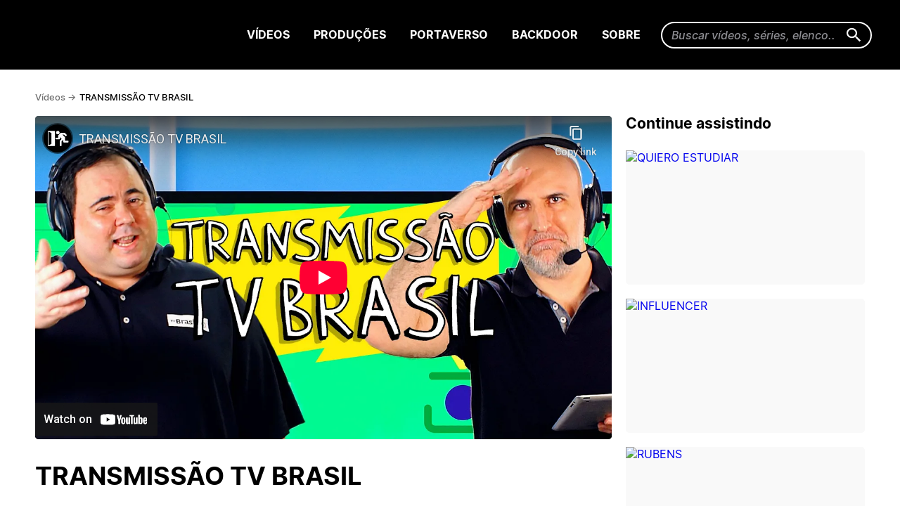

--- FILE ---
content_type: text/html; charset=UTF-8
request_url: https://portadosfundos.com.br/videos/transmissao-tv-brasil/
body_size: 30606
content:
<!DOCTYPE html>
<html lang="en">

<head>
  <meta charset="UTF-8">
  <meta http-equiv="X-UA-Compatible" content="IE=edge">
  <meta name="viewport" content="width=device-width, initial-scale=1.0">

  <title>Porta dos Fundos</title>
  <meta name="description" content="Aqui no site você encontra nossos vídeos de humor, palmito, bola azul, a Xuxa, o Mario Alberto... Encontra até Deus. O da Polinésia, é claro. O Porta dos Fundos foi criado por Fabio Porchat, Gregorio Duvivier, Antonio Tabet, João Vicente de Castro e Ian SBF.">

  <meta property="og:locale" content="pt_BR" />
  <meta property="og:site_name" content="Porta dos Fundos" />
  <meta property="og:type" content="video" />
  <meta property="og:title" content="Porta dos Fundos" />
  <meta property="og:description" content="Aqui no site você encontra nossos vídeos de humor, palmito, bola azul, a Xuxa, o Mario Alberto..." />
  <meta property="og:url" content="https://portadosfundos.com.br" />
  <meta property="og:image" content="https://portadosfundos.com.br/wp-content/themes/porta-dos-fundos/assets/img/logo-porta-large.jpg" />
  <meta property="article:publisher" content="https://www.facebook.com/portadosfundos" />
  <!-- twitter og -->
  <meta name="twitter:card" content="summary" />
  <meta name="twitter:title" content="Porta dos Fundos" />
  <meta name="twitter:description" content="Aqui no site você encontra nossos vídeos de humor, palmito, bola azul, a Xuxa, o Mario Alberto..." />
  <meta name="twitter:image" content="https://portadosfundos.com.br/wp-content/themes/porta-dos-fundos/assets/img/logo-porta-large.jpg" />
  <meta name="twitter:site" content="@portadosfundos" />
  <meta name="twitter:creator" content="@portadosfundos" />
  <!-- twitter og -->

  <meta name="robots" content="index, follow" />

  <link rel="shortcut icon" href="https://portadosfundos.com.br/wp-content/themes/porta-dos-fundos/assets/img/favicon.ico" type="image/x-icon" />

  <!-- Google Tag Manager -->
  <script>
    (function(w, d, s, l, i) {
      w[l] = w[l] || [];
      w[l].push({
        'gtm.start': new Date().getTime(),
        event: 'gtm.js'
      });
      var f = d.getElementsByTagName(s)[0],
        j = d.createElement(s),
        dl = l != 'dataLayer' ? '&l=' + l : '';
      j.setAttribute('class', 'optanon-category-2');
      j.async = true;
      j.src =
        'https://www.googletagmanager.com/gtm.js?id=' + i + dl;
      f.parentNode.insertBefore(j, f);
    })(window, document, 'script', 'dataLayer', 'GTM-53JQML');
  </script>
  <!-- End Google Tag Manager -->

  <!-- Hotjar Tracking Code for https://www.portadosfundos.com.br/ -->
  <script>
    (function(h, o, t, j, a, r) {
      h.hj = h.hj || function() {
        (h.hj.q = h.hj.q || []).push(arguments);
      };
      h._hjSettings = {
        hjid: 1517035,
        hjsv: 6
      };
      a = o.getElementsByTagName("head")[0];
      r = o.createElement("script");
      r.setAttribute('class', 'optanon-category-2');
      r.async = 1;
      r.src = t + h._hjSettings.hjid + j + h._hjSettings.hjsv;
      a.appendChild(r);
    })(window, document, "https://static.hotjar.com/c/hotjar-", ".js?sv=");
  </script>
  <script async src=https://pagead2.googlesyndication.com/pagead/js/adsbygoogle.js?client=ca-pub-9467070958982806 crossorigin="anonymous"></script>
</head>
<meta name='robots' content='max-image-preview:large' />
<link rel='dns-prefetch' href='//portadosfundos.com.br' />
<link rel='dns-prefetch' href='//s.w.org' />
<script type="text/javascript">
window._wpemojiSettings = {"baseUrl":"https:\/\/s.w.org\/images\/core\/emoji\/13.1.0\/72x72\/","ext":".png","svgUrl":"https:\/\/s.w.org\/images\/core\/emoji\/13.1.0\/svg\/","svgExt":".svg","source":{"concatemoji":"https:\/\/portadosfundos.com.br\/wp-includes\/js\/wp-emoji-release.min.js?ver=5.9"}};
/*! This file is auto-generated */
!function(e,a,t){var n,r,o,i=a.createElement("canvas"),p=i.getContext&&i.getContext("2d");function s(e,t){var a=String.fromCharCode;p.clearRect(0,0,i.width,i.height),p.fillText(a.apply(this,e),0,0);e=i.toDataURL();return p.clearRect(0,0,i.width,i.height),p.fillText(a.apply(this,t),0,0),e===i.toDataURL()}function c(e){var t=a.createElement("script");t.src=e,t.defer=t.type="text/javascript",a.getElementsByTagName("head")[0].appendChild(t)}for(o=Array("flag","emoji"),t.supports={everything:!0,everythingExceptFlag:!0},r=0;r<o.length;r++)t.supports[o[r]]=function(e){if(!p||!p.fillText)return!1;switch(p.textBaseline="top",p.font="600 32px Arial",e){case"flag":return s([127987,65039,8205,9895,65039],[127987,65039,8203,9895,65039])?!1:!s([55356,56826,55356,56819],[55356,56826,8203,55356,56819])&&!s([55356,57332,56128,56423,56128,56418,56128,56421,56128,56430,56128,56423,56128,56447],[55356,57332,8203,56128,56423,8203,56128,56418,8203,56128,56421,8203,56128,56430,8203,56128,56423,8203,56128,56447]);case"emoji":return!s([10084,65039,8205,55357,56613],[10084,65039,8203,55357,56613])}return!1}(o[r]),t.supports.everything=t.supports.everything&&t.supports[o[r]],"flag"!==o[r]&&(t.supports.everythingExceptFlag=t.supports.everythingExceptFlag&&t.supports[o[r]]);t.supports.everythingExceptFlag=t.supports.everythingExceptFlag&&!t.supports.flag,t.DOMReady=!1,t.readyCallback=function(){t.DOMReady=!0},t.supports.everything||(n=function(){t.readyCallback()},a.addEventListener?(a.addEventListener("DOMContentLoaded",n,!1),e.addEventListener("load",n,!1)):(e.attachEvent("onload",n),a.attachEvent("onreadystatechange",function(){"complete"===a.readyState&&t.readyCallback()})),(n=t.source||{}).concatemoji?c(n.concatemoji):n.wpemoji&&n.twemoji&&(c(n.twemoji),c(n.wpemoji)))}(window,document,window._wpemojiSettings);
</script>
<style type="text/css">
img.wp-smiley,
img.emoji {
	display: inline !important;
	border: none !important;
	box-shadow: none !important;
	height: 1em !important;
	width: 1em !important;
	margin: 0 0.07em !important;
	vertical-align: -0.1em !important;
	background: none !important;
	padding: 0 !important;
}
</style>
	<link rel='stylesheet' id='wp-block-library-css'  href='https://portadosfundos.com.br/wp-includes/css/dist/block-library/style.min.css?ver=5.9' type='text/css' media='all' />
<style id='safe-svg-svg-icon-style-inline-css' type='text/css'>
.safe-svg-cover{text-align:center}.safe-svg-cover .safe-svg-inside{display:inline-block;max-width:100%}.safe-svg-cover svg{height:100%;max-height:100%;max-width:100%;width:100%}

</style>
<style id='global-styles-inline-css' type='text/css'>
body{--wp--preset--color--black: #000000;--wp--preset--color--cyan-bluish-gray: #abb8c3;--wp--preset--color--white: #ffffff;--wp--preset--color--pale-pink: #f78da7;--wp--preset--color--vivid-red: #cf2e2e;--wp--preset--color--luminous-vivid-orange: #ff6900;--wp--preset--color--luminous-vivid-amber: #fcb900;--wp--preset--color--light-green-cyan: #7bdcb5;--wp--preset--color--vivid-green-cyan: #00d084;--wp--preset--color--pale-cyan-blue: #8ed1fc;--wp--preset--color--vivid-cyan-blue: #0693e3;--wp--preset--color--vivid-purple: #9b51e0;--wp--preset--gradient--vivid-cyan-blue-to-vivid-purple: linear-gradient(135deg,rgba(6,147,227,1) 0%,rgb(155,81,224) 100%);--wp--preset--gradient--light-green-cyan-to-vivid-green-cyan: linear-gradient(135deg,rgb(122,220,180) 0%,rgb(0,208,130) 100%);--wp--preset--gradient--luminous-vivid-amber-to-luminous-vivid-orange: linear-gradient(135deg,rgba(252,185,0,1) 0%,rgba(255,105,0,1) 100%);--wp--preset--gradient--luminous-vivid-orange-to-vivid-red: linear-gradient(135deg,rgba(255,105,0,1) 0%,rgb(207,46,46) 100%);--wp--preset--gradient--very-light-gray-to-cyan-bluish-gray: linear-gradient(135deg,rgb(238,238,238) 0%,rgb(169,184,195) 100%);--wp--preset--gradient--cool-to-warm-spectrum: linear-gradient(135deg,rgb(74,234,220) 0%,rgb(151,120,209) 20%,rgb(207,42,186) 40%,rgb(238,44,130) 60%,rgb(251,105,98) 80%,rgb(254,248,76) 100%);--wp--preset--gradient--blush-light-purple: linear-gradient(135deg,rgb(255,206,236) 0%,rgb(152,150,240) 100%);--wp--preset--gradient--blush-bordeaux: linear-gradient(135deg,rgb(254,205,165) 0%,rgb(254,45,45) 50%,rgb(107,0,62) 100%);--wp--preset--gradient--luminous-dusk: linear-gradient(135deg,rgb(255,203,112) 0%,rgb(199,81,192) 50%,rgb(65,88,208) 100%);--wp--preset--gradient--pale-ocean: linear-gradient(135deg,rgb(255,245,203) 0%,rgb(182,227,212) 50%,rgb(51,167,181) 100%);--wp--preset--gradient--electric-grass: linear-gradient(135deg,rgb(202,248,128) 0%,rgb(113,206,126) 100%);--wp--preset--gradient--midnight: linear-gradient(135deg,rgb(2,3,129) 0%,rgb(40,116,252) 100%);--wp--preset--duotone--dark-grayscale: url('#wp-duotone-dark-grayscale');--wp--preset--duotone--grayscale: url('#wp-duotone-grayscale');--wp--preset--duotone--purple-yellow: url('#wp-duotone-purple-yellow');--wp--preset--duotone--blue-red: url('#wp-duotone-blue-red');--wp--preset--duotone--midnight: url('#wp-duotone-midnight');--wp--preset--duotone--magenta-yellow: url('#wp-duotone-magenta-yellow');--wp--preset--duotone--purple-green: url('#wp-duotone-purple-green');--wp--preset--duotone--blue-orange: url('#wp-duotone-blue-orange');--wp--preset--font-size--small: 13px;--wp--preset--font-size--medium: 20px;--wp--preset--font-size--large: 36px;--wp--preset--font-size--x-large: 42px;}.has-black-color{color: var(--wp--preset--color--black) !important;}.has-cyan-bluish-gray-color{color: var(--wp--preset--color--cyan-bluish-gray) !important;}.has-white-color{color: var(--wp--preset--color--white) !important;}.has-pale-pink-color{color: var(--wp--preset--color--pale-pink) !important;}.has-vivid-red-color{color: var(--wp--preset--color--vivid-red) !important;}.has-luminous-vivid-orange-color{color: var(--wp--preset--color--luminous-vivid-orange) !important;}.has-luminous-vivid-amber-color{color: var(--wp--preset--color--luminous-vivid-amber) !important;}.has-light-green-cyan-color{color: var(--wp--preset--color--light-green-cyan) !important;}.has-vivid-green-cyan-color{color: var(--wp--preset--color--vivid-green-cyan) !important;}.has-pale-cyan-blue-color{color: var(--wp--preset--color--pale-cyan-blue) !important;}.has-vivid-cyan-blue-color{color: var(--wp--preset--color--vivid-cyan-blue) !important;}.has-vivid-purple-color{color: var(--wp--preset--color--vivid-purple) !important;}.has-black-background-color{background-color: var(--wp--preset--color--black) !important;}.has-cyan-bluish-gray-background-color{background-color: var(--wp--preset--color--cyan-bluish-gray) !important;}.has-white-background-color{background-color: var(--wp--preset--color--white) !important;}.has-pale-pink-background-color{background-color: var(--wp--preset--color--pale-pink) !important;}.has-vivid-red-background-color{background-color: var(--wp--preset--color--vivid-red) !important;}.has-luminous-vivid-orange-background-color{background-color: var(--wp--preset--color--luminous-vivid-orange) !important;}.has-luminous-vivid-amber-background-color{background-color: var(--wp--preset--color--luminous-vivid-amber) !important;}.has-light-green-cyan-background-color{background-color: var(--wp--preset--color--light-green-cyan) !important;}.has-vivid-green-cyan-background-color{background-color: var(--wp--preset--color--vivid-green-cyan) !important;}.has-pale-cyan-blue-background-color{background-color: var(--wp--preset--color--pale-cyan-blue) !important;}.has-vivid-cyan-blue-background-color{background-color: var(--wp--preset--color--vivid-cyan-blue) !important;}.has-vivid-purple-background-color{background-color: var(--wp--preset--color--vivid-purple) !important;}.has-black-border-color{border-color: var(--wp--preset--color--black) !important;}.has-cyan-bluish-gray-border-color{border-color: var(--wp--preset--color--cyan-bluish-gray) !important;}.has-white-border-color{border-color: var(--wp--preset--color--white) !important;}.has-pale-pink-border-color{border-color: var(--wp--preset--color--pale-pink) !important;}.has-vivid-red-border-color{border-color: var(--wp--preset--color--vivid-red) !important;}.has-luminous-vivid-orange-border-color{border-color: var(--wp--preset--color--luminous-vivid-orange) !important;}.has-luminous-vivid-amber-border-color{border-color: var(--wp--preset--color--luminous-vivid-amber) !important;}.has-light-green-cyan-border-color{border-color: var(--wp--preset--color--light-green-cyan) !important;}.has-vivid-green-cyan-border-color{border-color: var(--wp--preset--color--vivid-green-cyan) !important;}.has-pale-cyan-blue-border-color{border-color: var(--wp--preset--color--pale-cyan-blue) !important;}.has-vivid-cyan-blue-border-color{border-color: var(--wp--preset--color--vivid-cyan-blue) !important;}.has-vivid-purple-border-color{border-color: var(--wp--preset--color--vivid-purple) !important;}.has-vivid-cyan-blue-to-vivid-purple-gradient-background{background: var(--wp--preset--gradient--vivid-cyan-blue-to-vivid-purple) !important;}.has-light-green-cyan-to-vivid-green-cyan-gradient-background{background: var(--wp--preset--gradient--light-green-cyan-to-vivid-green-cyan) !important;}.has-luminous-vivid-amber-to-luminous-vivid-orange-gradient-background{background: var(--wp--preset--gradient--luminous-vivid-amber-to-luminous-vivid-orange) !important;}.has-luminous-vivid-orange-to-vivid-red-gradient-background{background: var(--wp--preset--gradient--luminous-vivid-orange-to-vivid-red) !important;}.has-very-light-gray-to-cyan-bluish-gray-gradient-background{background: var(--wp--preset--gradient--very-light-gray-to-cyan-bluish-gray) !important;}.has-cool-to-warm-spectrum-gradient-background{background: var(--wp--preset--gradient--cool-to-warm-spectrum) !important;}.has-blush-light-purple-gradient-background{background: var(--wp--preset--gradient--blush-light-purple) !important;}.has-blush-bordeaux-gradient-background{background: var(--wp--preset--gradient--blush-bordeaux) !important;}.has-luminous-dusk-gradient-background{background: var(--wp--preset--gradient--luminous-dusk) !important;}.has-pale-ocean-gradient-background{background: var(--wp--preset--gradient--pale-ocean) !important;}.has-electric-grass-gradient-background{background: var(--wp--preset--gradient--electric-grass) !important;}.has-midnight-gradient-background{background: var(--wp--preset--gradient--midnight) !important;}.has-small-font-size{font-size: var(--wp--preset--font-size--small) !important;}.has-medium-font-size{font-size: var(--wp--preset--font-size--medium) !important;}.has-large-font-size{font-size: var(--wp--preset--font-size--large) !important;}.has-x-large-font-size{font-size: var(--wp--preset--font-size--x-large) !important;}
</style>
<link rel='stylesheet' id='allow-webp-image-css'  href='https://portadosfundos.com.br/wp-content/plugins/allow-webp-image/public/css/allow-webp-image-public.css?ver=1.0.1' type='text/css' media='all' />
<link rel='stylesheet' id='main-style-css'  href='https://portadosfundos.com.br/wp-content/themes/porta-dos-fundos/style.css?ver=1.0' type='text/css' media='all' />
<script type='text/javascript' src='https://code.jquery.com/jquery-1.12.1.min.js?ver=5.9' id='jquery-js'></script>
<script type='text/javascript' src='https://portadosfundos.com.br/wp-content/plugins/allow-webp-image/public/js/allow-webp-image-public.js?ver=1.0.1' id='allow-webp-image-js'></script>
<script type='text/javascript' src='https://portadosfundos.com.br/wp-content/themes/porta-dos-fundos/assets/js/scripts.combined.js?ver=1.1' id='main-script-js'></script>
<link rel="https://api.w.org/" href="https://portadosfundos.com.br/wp-json/" /><link rel="alternate" type="application/json" href="https://portadosfundos.com.br/wp-json/wp/v2/videos/12419" /><link rel="EditURI" type="application/rsd+xml" title="RSD" href="https://portadosfundos.com.br/xmlrpc.php?rsd" />
<link rel="wlwmanifest" type="application/wlwmanifest+xml" href="https://portadosfundos.com.br/wp-includes/wlwmanifest.xml" /> 
<link rel="canonical" href="https://portadosfundos.com.br/videos/transmissao-tv-brasil/" />
<link rel='shortlink' href='https://portadosfundos.com.br/?p=12419' />
<link rel="alternate" type="application/json+oembed" href="https://portadosfundos.com.br/wp-json/oembed/1.0/embed?url=https%3A%2F%2Fportadosfundos.com.br%2Fvideos%2Ftransmissao-tv-brasil%2F" />
<link rel="alternate" type="text/xml+oembed" href="https://portadosfundos.com.br/wp-json/oembed/1.0/embed?url=https%3A%2F%2Fportadosfundos.com.br%2Fvideos%2Ftransmissao-tv-brasil%2F&#038;format=xml" />
<script>
  var baseUrl = 'https://portadosfundos.com.br/wp-content/themes/porta-dos-fundos';
  var baseAdmin = 'https://portadosfundos.com.br/wp-admin/admin-ajax.php ';
</script>

<body class="videos-template-default single single-videos postid-12419 " id="">
  <!-- Google Tag Manager (noscript) -->
  <noscript><iframe src="https://www.googletagmanager.com/ns.html?id=GTM-53JQML" height="0" width="0" style="display:none;visibility:hidden"></iframe></noscript>
  <!-- End Google Tag Manager (noscript) -->
  
  <header class="main-header">
    <div class="wrapper wrapper--full">
      <div class="logo">
        <h1 itemprop="logo"><a href="/" tabindex="0">Porta dos Fundos</a></h1>
      </div>
      <div class="header-menu" data-current="">
        <nav class="navigation-mobile">
          <button class="modal-search-trigger" id="modalSearchTrigger" aria-label="Search icon">
            <i class="icon-search"></i>
          </button>
          <form class="search-form" action="https://portadosfundos.com.br" method="get">
            <label>
              <input name="s" type="text" placeholder="Buscar vídeos, séries, elenco..." />
            </label>
            <button type="button" class="close-search-modal" id="modalSearchClose">
              Cancelar
            </button>
            <button type="submit"><i class="icon-search"></i> Buscar</button>
          </form>
          <button class="menu-trigger" onclick="toggleMenu()">
            <span>Menu</span>
            <span class="close">Fechar</span>
          </button>
          <ul>
            <li><a href="/videos">Vídeos</a></li>
            <li><a href="/producoes">Produções</a></li>
            <li><a href="/portaverso">Portaverso</a></li>
            <li><a href="/backdoor">Backdoor</a></li>
            <li><a href="/sobre">Sobre</a></li>
          </ul>
        </nav>
        <!--navigation-mobile-->

        <nav class="navigation-desktop">
          <ul>
            <li class="menu-videos"><a tabindex="0" href="/videos">Vídeos</a></li>
            <li class="menu-series menu-producoes"><a tabindex="0" href="/producoes">Produções</a></li>
            <li class="menu-reality"><a tabindex="0" href="/portaverso">Portaverso</a></li>
            <li class="menu-reality"><a tabindex="0" href="/backdoor">Backdoor</a></li>
            <li class="menu-contact"><a tabindex="0" href="/sobre">Sobre</a></li>
          </ul>

          <form class="search-form" action="https://portadosfundos.com.br" method="get">
            <label>
              <input type="text" name="s" placeholder="Buscar vídeos, séries, elenco..." tabindex="0" />
              <button type="submit" aria-label="Search icon" tabindex="0">
                <i class="icon-search"></i>
              </button>
            </label>
          </form>
        </nav>
        <!--navigation-desktop-->
      </div>
      <!--header-menu-->
    </div>
    <!--wrapper-->
  </header>

    <style>
      /* .related-videos-item:nth-child(4), */
      .related-video-item-12419 {
        display: none;
      }
    </style>

    <script id="dashboardWatchlater-handle" type="text/x-handlebars-template">
      {{#ifCond count '>' 0}}
      <h3 class="section-title">
        Ver depois
      </h3>
        <div class="row-highlights {{#ifCond count '>' 3}}small{{/ifCond}}">
          {{#each results}}
            <a class="item" href="/video/{{slug}}/" data-id="{{id}}">
              <img src="{{thumbnail}}" alt="{{title}}" />
            </a>
          {{/each}}
        </div>
      {{/ifCond}}
    </script>

    <div id="content">
      <img data-hidden="true" aria-hidden="true" src="https://img.youtube.com/vi_webp/1ayCEqRiiTY/hqdefault.webp" alt="TRANSMISSÃO TV BRASIL">
      <div class="wrapper breadcrumb">
        <a href="/videos">Vídeos -></a> <span>TRANSMISSÃO TV BRASIL</span>
      </div>
      <section class="single-video-content">
        <div class="wrapper-single-video">
          <section class="main-content">
            
            <script id="mainVideo-handle" type="text/x-handlebars-template">
              <div class="video" id="player" data-id="12419">
                
              </div>
            </script>
            <section class="main-highlight video" id="mainVideo">
              <iframe class="video" id="player" data-id="YhXyNkuTGsY" frameborder="0" allowfullscreen="1" allow="accelerometer; autoplay; clipboard-write; encrypted-media; gyroscope; picture-in-picture" title="YouTube video player" width="640" height="360" src="https://www.youtube-nocookie.com/embed/1ayCEqRiiTY?enablejsapi=1&amp;origin=https%3A%2F%2Fwww.portadosfundos.com.br&amp;widgetid=1"></iframe>
            </section>
            <h2 class="video-title">TRANSMISSÃO TV BRASIL</h2>

            <div class="actions">
                          </div>
            <!--actions-->

            <div class="info">
              <time>Publicado: 25 de março de 2021</time>
              <h3 class="section-title">Sinopse</h3>
              <p>O jogo continua quente e o time vai chegando a sua quarta substitui&ccedil;&atilde;o para a mesma posi&ccedil;&atilde;o. Isso normalmente n&atilde;o &eacute; permitido mas o t&eacute;cnico comprou o juiz, botou torcida colada na grade e tacou fezes na cabine da imprensa, ent&atilde;o tudo bem.</p>
                              <div class="datasheet">
                  <h3>Ficha Técnica</h3>
                  <p>Dispositva<br />
Josniel Rodríguez</p>
                </div>
                            <div class="datasheet">
                                  <div class="item">
                    <h3>Elenco</h3>
                    <ul>
                                              <li>
                          <a tabindex="0" class="cast-item" href="/elenco/antonio-tabet" data-filter="cast">
                            <img src="https://portadosfundos.com.br/wp-content/uploads/2025/10/tabet-e1760126260705.webp" alt="Antonio Tabet" />
                            <span>Antonio Tabet</span>
                          </a>
                        </li>
                                              <li>
                          <a tabindex="0" class="cast-item" href="/elenco/fabio-de-luca" data-filter="cast">
                            <img src="https://portadosfundos.com.br/wp-content/uploads/2025/10/7IF8Ca3E_400x400.jpg" alt="Fabio De Luca" />
                            <span>Fabio De Luca</span>
                          </a>
                        </li>
                                          </ul>
                  </div>
                                              </div>
            </div> <!-- Info -->


          </section> <!-- main-content -->
          <section class="sidebar">
            <h3>Continue assistindo</h3>
            <div class="row-highlights row-mobile" id="relatedVideos">

                              <a tabindex="0" class="item related-videos-item related-video-item-13902" href="https://portadosfundos.com.br/videos/quiero-estudiar/">
                  <img src="https://img.youtube.com/vi_webp/L2Hdj4Xid-s/hqdefault.webp" alt="QUIERO ESTUDIAR">
                </a>
                              <a tabindex="0" class="item related-videos-item related-video-item-13901" href="https://portadosfundos.com.br/videos/influencer-2/">
                  <img src="https://img.youtube.com/vi_webp/LtKR4jH6gjU/hqdefault.webp" alt="INFLUENCER">
                </a>
                              <a tabindex="0" class="item related-videos-item related-video-item-13900" href="https://portadosfundos.com.br/videos/rubens/">
                  <img src="https://img.youtube.com/vi_webp/8XMBK8QC1lE/hqdefault.webp" alt="RUBENS">
                </a>
                              <a tabindex="0" class="item related-videos-item related-video-item-13899" href="https://portadosfundos.com.br/videos/no-entiendo-el-hype/">
                  <img src="https://img.youtube.com/vi_webp/fd5Qk2FFPNQ/hqdefault.webp" alt="NO ENTIENDO EL HYPE">
                </a>
              
            </div>
          </section> <!-- sidebar -->
        </div> <!-- wrapper-single-video -->
        <div class="wrapper">
                    
          
<div id="banner">
  <div class="wrapper">
    <a tabindex="0" href="https://festivalportadosfundos.pt/" class="banner-default" target="_blank">
        <img src="https://portadosfundos.com.br/wp-content/uploads/2025/11/Banner-Site-Porta-PT.png" alt="Banner Porta dos Fundos">
      </a>
    </div>
</div>
<!--
          <section class="space bottom" id="dashboardWatchlater">
            <h3 class="section-title">Ver depois</h3>
            <div class="row-highlights">
                <div class="empty-state videos">
                  <img src="https://portadosfundos.com.br/wp-content/themes/porta-dos-fundos/assets/img/wo-videos.png" alt="Sem vídeos" />
                  <div class="text">
                    <strong>Sem Vídeos</strong>
                    <p>Você ainda não marcou nenhum vídeo como Ver Depois.</p>
                  </div>
                </div>

            </div>
	  </section>
-->

          <!-- <% if(video.allow_comments) { %> -->
                      <!-- <% } %> -->
          
        </div><!-- wrapper -->
      </setion><!-- single-video-content -->

    </div>
    <!--#content-->

 <input type="hidden" id="environment" value="homolog" />
 <footer class="main-footer">
   <div class="wrapper main-footer_block">
     <div class="item">
       <img class="desktop" src="https://portadosfundos.com.br/wp-content/themes/porta-dos-fundos/assets/img/logo-porta-desktop.svg" alt="Logo Porta dos Fundos" />
       <div class="footer-social">
         <strong>Siga-nos</strong>
         <div>
           <a href="https://www.instagram.com/portadosfundos/" target="_blank" rel="noopener"><i class="icon-instagram"></i>Instagram</a>
           <a href="https://www.youtube.com/portadosfundos" target="_blank" rel="noopener"><i class="icon-youtube"></i>YouTube</a>
           <a href="https://www.facebook.com/PortaDosFundos" target="_blank" rel="noopener"><i class="icon-facebook"></i>Facebook</a>
           <a href="https://www.tiktok.com/@portadosfundos" target="_blank" rel="noopener"><i class="icon-v2-tiktok"></i>Tik-Tok</a>
           <a href="https://twitter.com/portadosfundos" target="_blank" rel="noopener"><i class="icon-v2-x"></i>Twitter</a>
           <a href="https://www.linkedin.com/company/porta-dos-fundos/" target="_blank" rel="noopener"><i class="icon-v2-linkedin"></i>Linkedin</a>
           <a href="https://www.kwai.com/@portadosfundos" target="_blank" rel="noopener"><i class="icon-v2-kwai"></i>Kwai</a>
         </div>
       </div>
     </div>
     <div class="item">
       <div class="footer-dev">
         <span>Design e desenvolvimento por</span>
         <img src="https://portadosfundos.com.br/wp-content/themes/porta-dos-fundos/assets/img/logo-royalpixel.png" alt="Logo Royalpixel" />
       </div>
       <div class="item__wrapper">
         <span>© 2021 Porta dos Fundos
           <br /><small>v:1.7.5</small></span>
         <p class="footer-menu">
           <a href="https://portadosfundos.com.br/wp-content/themes/porta-dos-fundos/docs/politica_de_privacidade.pdf" target="_blank">Política de Privacidade</a>
           •
           <a href="https://portadosfundos.com.br/wp-content/themes/porta-dos-fundos/docs/termo_de_uso.pdf" target="_blank">Termos de Uso</a>
           •
           <a href="https://portadosfundos.com.br/wp-content/themes/porta-dos-fundos/docs/envio_de_conteudo_do_usuario.pdf" target="_blank">Conteúdo do Usuário</a>
           •
           <a href="https://portadosfundos.com.br/wp-content/themes/porta-dos-fundos/docs/direitos_autorais.pdf" target="_blank">Direitos Autorais</a>
           <!--•
           <a class="ot-sdk-show-settings">Não Vender Minhas Informações Pessoais</a>-->
         </p>
       </div>
     </div>
   </div>
   <div class="modal modal-privacy" data-hidden="true">
     <div class="modal-block">

       <img src="https://portadosfundos.com.br/wp-content/themes/porta-dos-fundos/assets/img/logo-porta-black.svg" alt="Logo Porta dos Fundos" />
       <h4>Políticas de privacidade</h4>
       <p>
         As <a href="" target="_blank">políticas de privacidade</a> forma atualizadas.
         <a href="/login" class="button-default button-primary" onclick="closeModalPolicy(event)">aceitar</a>
       </p>
       <button class="close-modal custom-link upper" onclick="closeModal(event)">
         Fechar
       </button>
     </div>
   </div>
   <div class="modal modal-loading" data-hidden="true">
     <div class="modal-block">
       <div class="loading"></div>
     </div>
   </div>
   <div class="modal modal-login" data-hidden="true">
     <div class="modal-block">
       <img src="https://portadosfundos.com.br/wp-content/themes/porta-dos-fundos/assets/img/logo-porta-black.svg" alt="Logo Porta dos Fundos" />
       <h4>Crie sua conta e divirta-se ainda mais!</h4>
       <p>
         Você poderá avaliar os vídeos, fazer comentários, criar uma biblioteca
         com seus vídeos favoritos e muito mais! Aproveite!
       </p>
       <a href="/login" class="button-default button-primary">Continuar</a>
       <small class="" onclick="closeModal(event)">
         Agora não
       </small>
       <button class="close-modal custom-link upper" onclick="closeModal(event)">
         Fechar
       </button>
     </div>
   </div>
 </footer>
 <script src="https://www.gstatic.com/firebasejs/5.10.1/firebase-app.js"></script>
 <script src="https://www.gstatic.com/firebasejs/5.10.1/firebase-auth.js"></script>
 <script src="https://www.gstatic.com/firebasejs/5.10.1/firebase-database.js"></script>
 <script src="https://www.youtube.com/player_api"></script>
 <script src="https://cdnjs.cloudflare.com/ajax/libs/cropperjs/0.8.1/cropper.min.js"></script>

 <script>
   // Your web app's Firebase configuration
   var firebaseConfig = {
     apiKey: "AIzaSyA5BVe0neRwFCcFNmIFe_NTdcGVp17Ug10",
     authDomain: "app-porta.firebaseapp.com",
     databaseURL: "https://app-porta.firebaseio.com",
     projectId: "app-porta",
     storageBucket: "app-porta.appspot.com",
     messagingSenderId: "255380083472",
     appId: "1:255380083472:web:8123fa61006d85d7"
   };
   // Initialize Firebase
   firebase.initializeApp(firebaseConfig);
 </script>

 
 </body>

 </html>


--- FILE ---
content_type: text/html; charset=utf-8
request_url: https://www.youtube-nocookie.com/embed/1ayCEqRiiTY?enablejsapi=1&origin=https%3A%2F%2Fwww.portadosfundos.com.br&widgetid=1
body_size: 46437
content:
<!DOCTYPE html><html lang="en" dir="ltr" data-cast-api-enabled="true"><head><meta name="viewport" content="width=device-width, initial-scale=1"><script nonce="EIktATNoHntakGlJLftnjQ">if ('undefined' == typeof Symbol || 'undefined' == typeof Symbol.iterator) {delete Array.prototype.entries;}</script><style name="www-roboto" nonce="kDhIERB1DgybrfFwFm4QZg">@font-face{font-family:'Roboto';font-style:normal;font-weight:400;font-stretch:100%;src:url(//fonts.gstatic.com/s/roboto/v48/KFO7CnqEu92Fr1ME7kSn66aGLdTylUAMa3GUBHMdazTgWw.woff2)format('woff2');unicode-range:U+0460-052F,U+1C80-1C8A,U+20B4,U+2DE0-2DFF,U+A640-A69F,U+FE2E-FE2F;}@font-face{font-family:'Roboto';font-style:normal;font-weight:400;font-stretch:100%;src:url(//fonts.gstatic.com/s/roboto/v48/KFO7CnqEu92Fr1ME7kSn66aGLdTylUAMa3iUBHMdazTgWw.woff2)format('woff2');unicode-range:U+0301,U+0400-045F,U+0490-0491,U+04B0-04B1,U+2116;}@font-face{font-family:'Roboto';font-style:normal;font-weight:400;font-stretch:100%;src:url(//fonts.gstatic.com/s/roboto/v48/KFO7CnqEu92Fr1ME7kSn66aGLdTylUAMa3CUBHMdazTgWw.woff2)format('woff2');unicode-range:U+1F00-1FFF;}@font-face{font-family:'Roboto';font-style:normal;font-weight:400;font-stretch:100%;src:url(//fonts.gstatic.com/s/roboto/v48/KFO7CnqEu92Fr1ME7kSn66aGLdTylUAMa3-UBHMdazTgWw.woff2)format('woff2');unicode-range:U+0370-0377,U+037A-037F,U+0384-038A,U+038C,U+038E-03A1,U+03A3-03FF;}@font-face{font-family:'Roboto';font-style:normal;font-weight:400;font-stretch:100%;src:url(//fonts.gstatic.com/s/roboto/v48/KFO7CnqEu92Fr1ME7kSn66aGLdTylUAMawCUBHMdazTgWw.woff2)format('woff2');unicode-range:U+0302-0303,U+0305,U+0307-0308,U+0310,U+0312,U+0315,U+031A,U+0326-0327,U+032C,U+032F-0330,U+0332-0333,U+0338,U+033A,U+0346,U+034D,U+0391-03A1,U+03A3-03A9,U+03B1-03C9,U+03D1,U+03D5-03D6,U+03F0-03F1,U+03F4-03F5,U+2016-2017,U+2034-2038,U+203C,U+2040,U+2043,U+2047,U+2050,U+2057,U+205F,U+2070-2071,U+2074-208E,U+2090-209C,U+20D0-20DC,U+20E1,U+20E5-20EF,U+2100-2112,U+2114-2115,U+2117-2121,U+2123-214F,U+2190,U+2192,U+2194-21AE,U+21B0-21E5,U+21F1-21F2,U+21F4-2211,U+2213-2214,U+2216-22FF,U+2308-230B,U+2310,U+2319,U+231C-2321,U+2336-237A,U+237C,U+2395,U+239B-23B7,U+23D0,U+23DC-23E1,U+2474-2475,U+25AF,U+25B3,U+25B7,U+25BD,U+25C1,U+25CA,U+25CC,U+25FB,U+266D-266F,U+27C0-27FF,U+2900-2AFF,U+2B0E-2B11,U+2B30-2B4C,U+2BFE,U+3030,U+FF5B,U+FF5D,U+1D400-1D7FF,U+1EE00-1EEFF;}@font-face{font-family:'Roboto';font-style:normal;font-weight:400;font-stretch:100%;src:url(//fonts.gstatic.com/s/roboto/v48/KFO7CnqEu92Fr1ME7kSn66aGLdTylUAMaxKUBHMdazTgWw.woff2)format('woff2');unicode-range:U+0001-000C,U+000E-001F,U+007F-009F,U+20DD-20E0,U+20E2-20E4,U+2150-218F,U+2190,U+2192,U+2194-2199,U+21AF,U+21E6-21F0,U+21F3,U+2218-2219,U+2299,U+22C4-22C6,U+2300-243F,U+2440-244A,U+2460-24FF,U+25A0-27BF,U+2800-28FF,U+2921-2922,U+2981,U+29BF,U+29EB,U+2B00-2BFF,U+4DC0-4DFF,U+FFF9-FFFB,U+10140-1018E,U+10190-1019C,U+101A0,U+101D0-101FD,U+102E0-102FB,U+10E60-10E7E,U+1D2C0-1D2D3,U+1D2E0-1D37F,U+1F000-1F0FF,U+1F100-1F1AD,U+1F1E6-1F1FF,U+1F30D-1F30F,U+1F315,U+1F31C,U+1F31E,U+1F320-1F32C,U+1F336,U+1F378,U+1F37D,U+1F382,U+1F393-1F39F,U+1F3A7-1F3A8,U+1F3AC-1F3AF,U+1F3C2,U+1F3C4-1F3C6,U+1F3CA-1F3CE,U+1F3D4-1F3E0,U+1F3ED,U+1F3F1-1F3F3,U+1F3F5-1F3F7,U+1F408,U+1F415,U+1F41F,U+1F426,U+1F43F,U+1F441-1F442,U+1F444,U+1F446-1F449,U+1F44C-1F44E,U+1F453,U+1F46A,U+1F47D,U+1F4A3,U+1F4B0,U+1F4B3,U+1F4B9,U+1F4BB,U+1F4BF,U+1F4C8-1F4CB,U+1F4D6,U+1F4DA,U+1F4DF,U+1F4E3-1F4E6,U+1F4EA-1F4ED,U+1F4F7,U+1F4F9-1F4FB,U+1F4FD-1F4FE,U+1F503,U+1F507-1F50B,U+1F50D,U+1F512-1F513,U+1F53E-1F54A,U+1F54F-1F5FA,U+1F610,U+1F650-1F67F,U+1F687,U+1F68D,U+1F691,U+1F694,U+1F698,U+1F6AD,U+1F6B2,U+1F6B9-1F6BA,U+1F6BC,U+1F6C6-1F6CF,U+1F6D3-1F6D7,U+1F6E0-1F6EA,U+1F6F0-1F6F3,U+1F6F7-1F6FC,U+1F700-1F7FF,U+1F800-1F80B,U+1F810-1F847,U+1F850-1F859,U+1F860-1F887,U+1F890-1F8AD,U+1F8B0-1F8BB,U+1F8C0-1F8C1,U+1F900-1F90B,U+1F93B,U+1F946,U+1F984,U+1F996,U+1F9E9,U+1FA00-1FA6F,U+1FA70-1FA7C,U+1FA80-1FA89,U+1FA8F-1FAC6,U+1FACE-1FADC,U+1FADF-1FAE9,U+1FAF0-1FAF8,U+1FB00-1FBFF;}@font-face{font-family:'Roboto';font-style:normal;font-weight:400;font-stretch:100%;src:url(//fonts.gstatic.com/s/roboto/v48/KFO7CnqEu92Fr1ME7kSn66aGLdTylUAMa3OUBHMdazTgWw.woff2)format('woff2');unicode-range:U+0102-0103,U+0110-0111,U+0128-0129,U+0168-0169,U+01A0-01A1,U+01AF-01B0,U+0300-0301,U+0303-0304,U+0308-0309,U+0323,U+0329,U+1EA0-1EF9,U+20AB;}@font-face{font-family:'Roboto';font-style:normal;font-weight:400;font-stretch:100%;src:url(//fonts.gstatic.com/s/roboto/v48/KFO7CnqEu92Fr1ME7kSn66aGLdTylUAMa3KUBHMdazTgWw.woff2)format('woff2');unicode-range:U+0100-02BA,U+02BD-02C5,U+02C7-02CC,U+02CE-02D7,U+02DD-02FF,U+0304,U+0308,U+0329,U+1D00-1DBF,U+1E00-1E9F,U+1EF2-1EFF,U+2020,U+20A0-20AB,U+20AD-20C0,U+2113,U+2C60-2C7F,U+A720-A7FF;}@font-face{font-family:'Roboto';font-style:normal;font-weight:400;font-stretch:100%;src:url(//fonts.gstatic.com/s/roboto/v48/KFO7CnqEu92Fr1ME7kSn66aGLdTylUAMa3yUBHMdazQ.woff2)format('woff2');unicode-range:U+0000-00FF,U+0131,U+0152-0153,U+02BB-02BC,U+02C6,U+02DA,U+02DC,U+0304,U+0308,U+0329,U+2000-206F,U+20AC,U+2122,U+2191,U+2193,U+2212,U+2215,U+FEFF,U+FFFD;}@font-face{font-family:'Roboto';font-style:normal;font-weight:500;font-stretch:100%;src:url(//fonts.gstatic.com/s/roboto/v48/KFO7CnqEu92Fr1ME7kSn66aGLdTylUAMa3GUBHMdazTgWw.woff2)format('woff2');unicode-range:U+0460-052F,U+1C80-1C8A,U+20B4,U+2DE0-2DFF,U+A640-A69F,U+FE2E-FE2F;}@font-face{font-family:'Roboto';font-style:normal;font-weight:500;font-stretch:100%;src:url(//fonts.gstatic.com/s/roboto/v48/KFO7CnqEu92Fr1ME7kSn66aGLdTylUAMa3iUBHMdazTgWw.woff2)format('woff2');unicode-range:U+0301,U+0400-045F,U+0490-0491,U+04B0-04B1,U+2116;}@font-face{font-family:'Roboto';font-style:normal;font-weight:500;font-stretch:100%;src:url(//fonts.gstatic.com/s/roboto/v48/KFO7CnqEu92Fr1ME7kSn66aGLdTylUAMa3CUBHMdazTgWw.woff2)format('woff2');unicode-range:U+1F00-1FFF;}@font-face{font-family:'Roboto';font-style:normal;font-weight:500;font-stretch:100%;src:url(//fonts.gstatic.com/s/roboto/v48/KFO7CnqEu92Fr1ME7kSn66aGLdTylUAMa3-UBHMdazTgWw.woff2)format('woff2');unicode-range:U+0370-0377,U+037A-037F,U+0384-038A,U+038C,U+038E-03A1,U+03A3-03FF;}@font-face{font-family:'Roboto';font-style:normal;font-weight:500;font-stretch:100%;src:url(//fonts.gstatic.com/s/roboto/v48/KFO7CnqEu92Fr1ME7kSn66aGLdTylUAMawCUBHMdazTgWw.woff2)format('woff2');unicode-range:U+0302-0303,U+0305,U+0307-0308,U+0310,U+0312,U+0315,U+031A,U+0326-0327,U+032C,U+032F-0330,U+0332-0333,U+0338,U+033A,U+0346,U+034D,U+0391-03A1,U+03A3-03A9,U+03B1-03C9,U+03D1,U+03D5-03D6,U+03F0-03F1,U+03F4-03F5,U+2016-2017,U+2034-2038,U+203C,U+2040,U+2043,U+2047,U+2050,U+2057,U+205F,U+2070-2071,U+2074-208E,U+2090-209C,U+20D0-20DC,U+20E1,U+20E5-20EF,U+2100-2112,U+2114-2115,U+2117-2121,U+2123-214F,U+2190,U+2192,U+2194-21AE,U+21B0-21E5,U+21F1-21F2,U+21F4-2211,U+2213-2214,U+2216-22FF,U+2308-230B,U+2310,U+2319,U+231C-2321,U+2336-237A,U+237C,U+2395,U+239B-23B7,U+23D0,U+23DC-23E1,U+2474-2475,U+25AF,U+25B3,U+25B7,U+25BD,U+25C1,U+25CA,U+25CC,U+25FB,U+266D-266F,U+27C0-27FF,U+2900-2AFF,U+2B0E-2B11,U+2B30-2B4C,U+2BFE,U+3030,U+FF5B,U+FF5D,U+1D400-1D7FF,U+1EE00-1EEFF;}@font-face{font-family:'Roboto';font-style:normal;font-weight:500;font-stretch:100%;src:url(//fonts.gstatic.com/s/roboto/v48/KFO7CnqEu92Fr1ME7kSn66aGLdTylUAMaxKUBHMdazTgWw.woff2)format('woff2');unicode-range:U+0001-000C,U+000E-001F,U+007F-009F,U+20DD-20E0,U+20E2-20E4,U+2150-218F,U+2190,U+2192,U+2194-2199,U+21AF,U+21E6-21F0,U+21F3,U+2218-2219,U+2299,U+22C4-22C6,U+2300-243F,U+2440-244A,U+2460-24FF,U+25A0-27BF,U+2800-28FF,U+2921-2922,U+2981,U+29BF,U+29EB,U+2B00-2BFF,U+4DC0-4DFF,U+FFF9-FFFB,U+10140-1018E,U+10190-1019C,U+101A0,U+101D0-101FD,U+102E0-102FB,U+10E60-10E7E,U+1D2C0-1D2D3,U+1D2E0-1D37F,U+1F000-1F0FF,U+1F100-1F1AD,U+1F1E6-1F1FF,U+1F30D-1F30F,U+1F315,U+1F31C,U+1F31E,U+1F320-1F32C,U+1F336,U+1F378,U+1F37D,U+1F382,U+1F393-1F39F,U+1F3A7-1F3A8,U+1F3AC-1F3AF,U+1F3C2,U+1F3C4-1F3C6,U+1F3CA-1F3CE,U+1F3D4-1F3E0,U+1F3ED,U+1F3F1-1F3F3,U+1F3F5-1F3F7,U+1F408,U+1F415,U+1F41F,U+1F426,U+1F43F,U+1F441-1F442,U+1F444,U+1F446-1F449,U+1F44C-1F44E,U+1F453,U+1F46A,U+1F47D,U+1F4A3,U+1F4B0,U+1F4B3,U+1F4B9,U+1F4BB,U+1F4BF,U+1F4C8-1F4CB,U+1F4D6,U+1F4DA,U+1F4DF,U+1F4E3-1F4E6,U+1F4EA-1F4ED,U+1F4F7,U+1F4F9-1F4FB,U+1F4FD-1F4FE,U+1F503,U+1F507-1F50B,U+1F50D,U+1F512-1F513,U+1F53E-1F54A,U+1F54F-1F5FA,U+1F610,U+1F650-1F67F,U+1F687,U+1F68D,U+1F691,U+1F694,U+1F698,U+1F6AD,U+1F6B2,U+1F6B9-1F6BA,U+1F6BC,U+1F6C6-1F6CF,U+1F6D3-1F6D7,U+1F6E0-1F6EA,U+1F6F0-1F6F3,U+1F6F7-1F6FC,U+1F700-1F7FF,U+1F800-1F80B,U+1F810-1F847,U+1F850-1F859,U+1F860-1F887,U+1F890-1F8AD,U+1F8B0-1F8BB,U+1F8C0-1F8C1,U+1F900-1F90B,U+1F93B,U+1F946,U+1F984,U+1F996,U+1F9E9,U+1FA00-1FA6F,U+1FA70-1FA7C,U+1FA80-1FA89,U+1FA8F-1FAC6,U+1FACE-1FADC,U+1FADF-1FAE9,U+1FAF0-1FAF8,U+1FB00-1FBFF;}@font-face{font-family:'Roboto';font-style:normal;font-weight:500;font-stretch:100%;src:url(//fonts.gstatic.com/s/roboto/v48/KFO7CnqEu92Fr1ME7kSn66aGLdTylUAMa3OUBHMdazTgWw.woff2)format('woff2');unicode-range:U+0102-0103,U+0110-0111,U+0128-0129,U+0168-0169,U+01A0-01A1,U+01AF-01B0,U+0300-0301,U+0303-0304,U+0308-0309,U+0323,U+0329,U+1EA0-1EF9,U+20AB;}@font-face{font-family:'Roboto';font-style:normal;font-weight:500;font-stretch:100%;src:url(//fonts.gstatic.com/s/roboto/v48/KFO7CnqEu92Fr1ME7kSn66aGLdTylUAMa3KUBHMdazTgWw.woff2)format('woff2');unicode-range:U+0100-02BA,U+02BD-02C5,U+02C7-02CC,U+02CE-02D7,U+02DD-02FF,U+0304,U+0308,U+0329,U+1D00-1DBF,U+1E00-1E9F,U+1EF2-1EFF,U+2020,U+20A0-20AB,U+20AD-20C0,U+2113,U+2C60-2C7F,U+A720-A7FF;}@font-face{font-family:'Roboto';font-style:normal;font-weight:500;font-stretch:100%;src:url(//fonts.gstatic.com/s/roboto/v48/KFO7CnqEu92Fr1ME7kSn66aGLdTylUAMa3yUBHMdazQ.woff2)format('woff2');unicode-range:U+0000-00FF,U+0131,U+0152-0153,U+02BB-02BC,U+02C6,U+02DA,U+02DC,U+0304,U+0308,U+0329,U+2000-206F,U+20AC,U+2122,U+2191,U+2193,U+2212,U+2215,U+FEFF,U+FFFD;}</style><script name="www-roboto" nonce="EIktATNoHntakGlJLftnjQ">if (document.fonts && document.fonts.load) {document.fonts.load("400 10pt Roboto", "E"); document.fonts.load("500 10pt Roboto", "E");}</script><link rel="stylesheet" href="/s/player/c9168c90/www-player.css" name="www-player" nonce="kDhIERB1DgybrfFwFm4QZg"><style nonce="kDhIERB1DgybrfFwFm4QZg">html {overflow: hidden;}body {font: 12px Roboto, Arial, sans-serif; background-color: #000; color: #fff; height: 100%; width: 100%; overflow: hidden; position: absolute; margin: 0; padding: 0;}#player {width: 100%; height: 100%;}h1 {text-align: center; color: #fff;}h3 {margin-top: 6px; margin-bottom: 3px;}.player-unavailable {position: absolute; top: 0; left: 0; right: 0; bottom: 0; padding: 25px; font-size: 13px; background: url(/img/meh7.png) 50% 65% no-repeat;}.player-unavailable .message {text-align: left; margin: 0 -5px 15px; padding: 0 5px 14px; border-bottom: 1px solid #888; font-size: 19px; font-weight: normal;}.player-unavailable a {color: #167ac6; text-decoration: none;}</style><script nonce="EIktATNoHntakGlJLftnjQ">var ytcsi={gt:function(n){n=(n||"")+"data_";return ytcsi[n]||(ytcsi[n]={tick:{},info:{},gel:{preLoggedGelInfos:[]}})},now:window.performance&&window.performance.timing&&window.performance.now&&window.performance.timing.navigationStart?function(){return window.performance.timing.navigationStart+window.performance.now()}:function(){return(new Date).getTime()},tick:function(l,t,n){var ticks=ytcsi.gt(n).tick;var v=t||ytcsi.now();if(ticks[l]){ticks["_"+l]=ticks["_"+l]||[ticks[l]];ticks["_"+l].push(v)}ticks[l]=
v},info:function(k,v,n){ytcsi.gt(n).info[k]=v},infoGel:function(p,n){ytcsi.gt(n).gel.preLoggedGelInfos.push(p)},setStart:function(t,n){ytcsi.tick("_start",t,n)}};
(function(w,d){function isGecko(){if(!w.navigator)return false;try{if(w.navigator.userAgentData&&w.navigator.userAgentData.brands&&w.navigator.userAgentData.brands.length){var brands=w.navigator.userAgentData.brands;var i=0;for(;i<brands.length;i++)if(brands[i]&&brands[i].brand==="Firefox")return true;return false}}catch(e){setTimeout(function(){throw e;})}if(!w.navigator.userAgent)return false;var ua=w.navigator.userAgent;return ua.indexOf("Gecko")>0&&ua.toLowerCase().indexOf("webkit")<0&&ua.indexOf("Edge")<
0&&ua.indexOf("Trident")<0&&ua.indexOf("MSIE")<0}ytcsi.setStart(w.performance?w.performance.timing.responseStart:null);var isPrerender=(d.visibilityState||d.webkitVisibilityState)=="prerender";var vName=!d.visibilityState&&d.webkitVisibilityState?"webkitvisibilitychange":"visibilitychange";if(isPrerender){var startTick=function(){ytcsi.setStart();d.removeEventListener(vName,startTick)};d.addEventListener(vName,startTick,false)}if(d.addEventListener)d.addEventListener(vName,function(){ytcsi.tick("vc")},
false);if(isGecko()){var isHidden=(d.visibilityState||d.webkitVisibilityState)=="hidden";if(isHidden)ytcsi.tick("vc")}var slt=function(el,t){setTimeout(function(){var n=ytcsi.now();el.loadTime=n;if(el.slt)el.slt()},t)};w.__ytRIL=function(el){if(!el.getAttribute("data-thumb"))if(w.requestAnimationFrame)w.requestAnimationFrame(function(){slt(el,0)});else slt(el,16)}})(window,document);
</script><script nonce="EIktATNoHntakGlJLftnjQ">var ytcfg={d:function(){return window.yt&&yt.config_||ytcfg.data_||(ytcfg.data_={})},get:function(k,o){return k in ytcfg.d()?ytcfg.d()[k]:o},set:function(){var a=arguments;if(a.length>1)ytcfg.d()[a[0]]=a[1];else{var k;for(k in a[0])ytcfg.d()[k]=a[0][k]}}};
ytcfg.set({"CLIENT_CANARY_STATE":"none","DEVICE":"cbr\u003dChrome\u0026cbrand\u003dapple\u0026cbrver\u003d131.0.0.0\u0026ceng\u003dWebKit\u0026cengver\u003d537.36\u0026cos\u003dMacintosh\u0026cosver\u003d10_15_7\u0026cplatform\u003dDESKTOP","EVENT_ID":"R1x0aYn6CaTl_tcPzdDeiA8","EXPERIMENT_FLAGS":{"ab_det_apb_b":true,"ab_det_apm":true,"ab_det_el_h":true,"ab_det_em_inj":true,"ab_fk_sk_cl":true,"ab_l_sig_st":true,"ab_l_sig_st_e":true,"action_companion_center_align_description":true,"allow_skip_networkless":true,"always_send_and_write":true,"att_web_record_metrics":true,"attmusi":true,"c3_enable_button_impression_logging":true,"c3_watch_page_component":true,"cancel_pending_navs":true,"clean_up_manual_attribution_header":true,"config_age_report_killswitch":true,"cow_optimize_idom_compat":true,"csi_on_gel":true,"delhi_mweb_colorful_sd":true,"delhi_mweb_colorful_sd_v2":true,"deprecate_pair_servlet_enabled":true,"desktop_sparkles_light_cta_button":true,"disable_cached_masthead_data":true,"disable_child_node_auto_formatted_strings":true,"disable_log_to_visitor_layer":true,"disable_pacf_logging_for_memory_limited_tv":true,"embeds_enable_eid_enforcement_for_youtube":true,"embeds_enable_info_panel_dismissal":true,"embeds_enable_pfp_always_unbranded":true,"embeds_muted_autoplay_sound_fix":true,"embeds_serve_es6_client":true,"embeds_web_nwl_disable_nocookie":true,"embeds_web_updated_shorts_definition_fix":true,"enable_active_view_display_ad_renderer_web_home":true,"enable_ad_disclosure_banner_a11y_fix":true,"enable_client_sli_logging":true,"enable_client_streamz_web":true,"enable_client_ve_spec":true,"enable_cloud_save_error_popup_after_retry":true,"enable_dai_sdf_h5_preroll":true,"enable_datasync_id_header_in_web_vss_pings":true,"enable_default_mono_cta_migration_web_client":true,"enable_docked_chat_messages":true,"enable_drop_shadow_experiment":true,"enable_entity_store_from_dependency_injection":true,"enable_inline_muted_playback_on_web_search":true,"enable_inline_muted_playback_on_web_search_for_vdc":true,"enable_inline_muted_playback_on_web_search_for_vdcb":true,"enable_is_mini_app_page_active_bugfix":true,"enable_logging_first_user_action_after_game_ready":true,"enable_ltc_param_fetch_from_innertube":true,"enable_masthead_mweb_padding_fix":true,"enable_menu_renderer_button_in_mweb_hclr":true,"enable_mini_app_command_handler_mweb_fix":true,"enable_mini_guide_downloads_item":true,"enable_mixed_direction_formatted_strings":true,"enable_mweb_new_caption_language_picker":true,"enable_names_handles_account_switcher":true,"enable_network_request_logging_on_game_events":true,"enable_new_paid_product_placement":true,"enable_open_in_new_tab_icon_for_short_dr_for_desktop_search":true,"enable_open_yt_content":true,"enable_origin_query_parameter_bugfix":true,"enable_pause_ads_on_ytv_html5":true,"enable_payments_purchase_manager":true,"enable_pdp_icon_prefetch":true,"enable_pl_r_si_fa":true,"enable_place_pivot_url":true,"enable_pv_screen_modern_text":true,"enable_removing_navbar_title_on_hashtag_page_mweb":true,"enable_rta_manager":true,"enable_sdf_companion_h5":true,"enable_sdf_dai_h5_midroll":true,"enable_sdf_h5_endemic_mid_post_roll":true,"enable_sdf_on_h5_unplugged_vod_midroll":true,"enable_sdf_shorts_player_bytes_h5":true,"enable_sending_unwrapped_game_audio_as_serialized_metadata":true,"enable_sfv_effect_pivot_url":true,"enable_shorts_new_carousel":true,"enable_skip_ad_guidance_prompt":true,"enable_skippable_ads_for_unplugged_ad_pod":true,"enable_smearing_expansion_dai":true,"enable_time_out_messages":true,"enable_timeline_view_modern_transcript_fe":true,"enable_video_display_compact_button_group_for_desktop_search":true,"enable_web_delhi_icons":true,"enable_web_home_top_landscape_image_layout_level_click":true,"enable_web_tiered_gel":true,"enable_window_constrained_buy_flow_dialog":true,"enable_wiz_queue_effect_and_on_init_initial_runs":true,"enable_ypc_spinners":true,"enable_yt_ata_iframe_authuser":true,"export_networkless_options":true,"export_player_version_to_ytconfig":true,"fill_single_video_with_notify_to_lasr":true,"fix_ad_miniplayer_controls_rendering":true,"fix_ads_tracking_for_swf_config_deprecation_mweb":true,"h5_companion_enable_adcpn_macro_substitution_for_click_pings":true,"h5_inplayer_enable_adcpn_macro_substitution_for_click_pings":true,"h5_reset_cache_and_filter_before_update_masthead":true,"hide_channel_creation_title_for_mweb":true,"high_ccv_client_side_caching_h5":true,"html5_log_trigger_events_with_debug_data":true,"html5_ssdai_enable_media_end_cue_range":true,"il_attach_cache_limit":true,"il_use_view_model_logging_context":true,"is_browser_support_for_webcam_streaming":true,"json_condensed_response":true,"kev_adb_pg":true,"kevlar_gel_error_routing":true,"kevlar_watch_cinematics":true,"live_chat_enable_controller_extraction":true,"live_chat_enable_rta_manager":true,"log_click_with_layer_from_element_in_command_handler":true,"mdx_enable_privacy_disclosure_ui":true,"mdx_load_cast_api_bootstrap_script":true,"medium_progress_bar_modification":true,"migrate_remaining_web_ad_badges_to_innertube":true,"mobile_account_menu_refresh":true,"mweb_account_linking_noapp":true,"mweb_after_render_to_scheduler":true,"mweb_allow_modern_search_suggest_behavior":true,"mweb_animated_actions":true,"mweb_app_upsell_button_direct_to_app":true,"mweb_c3_enable_adaptive_signals":true,"mweb_c3_library_page_enable_recent_shelf":true,"mweb_c3_remove_web_navigation_endpoint_data":true,"mweb_c3_use_canonical_from_player_response":true,"mweb_cinematic_watch":true,"mweb_command_handler":true,"mweb_delay_watch_initial_data":true,"mweb_disable_searchbar_scroll":true,"mweb_enable_fine_scrubbing_for_recs":true,"mweb_enable_keto_batch_player_fullscreen":true,"mweb_enable_keto_batch_player_progress_bar":true,"mweb_enable_keto_batch_player_tooltips":true,"mweb_enable_lockup_view_model_for_ucp":true,"mweb_enable_mix_panel_title_metadata":true,"mweb_enable_more_drawer":true,"mweb_enable_optional_fullscreen_landscape_locking":true,"mweb_enable_overlay_touch_manager":true,"mweb_enable_premium_carve_out_fix":true,"mweb_enable_refresh_detection":true,"mweb_enable_search_imp":true,"mweb_enable_shorts_pivot_button":true,"mweb_enable_shorts_video_preload":true,"mweb_enable_skippables_on_jio_phone":true,"mweb_enable_two_line_title_on_shorts":true,"mweb_enable_varispeed_controller":true,"mweb_enable_watch_feed_infinite_scroll":true,"mweb_enable_wrapped_unplugged_pause_membership_dialog_renderer":true,"mweb_fix_monitor_visibility_after_render":true,"mweb_force_ios_fallback_to_native_control":true,"mweb_fp_auto_fullscreen":true,"mweb_fullscreen_controls":true,"mweb_fullscreen_controls_action_buttons":true,"mweb_fullscreen_watch_system":true,"mweb_home_reactive_shorts":true,"mweb_innertube_search_command":true,"mweb_kaios_enable_autoplay_switch_view_model":true,"mweb_lang_in_html":true,"mweb_like_button_synced_with_entities":true,"mweb_logo_use_home_page_ve":true,"mweb_native_control_in_faux_fullscreen_shared":true,"mweb_player_control_on_hover":true,"mweb_player_delhi_dtts":true,"mweb_player_settings_use_bottom_sheet":true,"mweb_player_show_previous_next_buttons_in_playlist":true,"mweb_player_skip_no_op_state_changes":true,"mweb_player_user_select_none":true,"mweb_playlist_engagement_panel":true,"mweb_progress_bar_seek_on_mouse_click":true,"mweb_pull_2_full":true,"mweb_pull_2_full_enable_touch_handlers":true,"mweb_schedule_warm_watch_response":true,"mweb_searchbox_legacy_navigation":true,"mweb_see_fewer_shorts":true,"mweb_shorts_comments_panel_id_change":true,"mweb_shorts_early_continuation":true,"mweb_show_ios_smart_banner":true,"mweb_show_sign_in_button_from_header":true,"mweb_use_server_url_on_startup":true,"mweb_watch_captions_enable_auto_translate":true,"mweb_watch_captions_set_default_size":true,"mweb_watch_stop_scheduler_on_player_response":true,"mweb_watchfeed_big_thumbnails":true,"mweb_yt_searchbox":true,"networkless_logging":true,"no_client_ve_attach_unless_shown":true,"pageid_as_header_web":true,"playback_settings_use_switch_menu":true,"player_controls_autonav_fix":true,"player_controls_skip_double_signal_update":true,"polymer_bad_build_labels":true,"polymer_verifiy_app_state":true,"qoe_send_and_write":true,"remove_chevron_from_ad_disclosure_banner_h5":true,"remove_masthead_channel_banner_on_refresh":true,"remove_slot_id_exited_trigger_for_dai_in_player_slot_expire":true,"replace_client_url_parsing_with_server_signal":true,"service_worker_enabled":true,"service_worker_push_enabled":true,"service_worker_push_home_page_prompt":true,"service_worker_push_watch_page_prompt":true,"shell_load_gcf":true,"shorten_initial_gel_batch_timeout":true,"should_use_yt_voice_endpoint_in_kaios":true,"smarter_ve_dedupping":true,"speedmaster_no_seek":true,"stop_handling_click_for_non_rendering_overlay_layout":true,"suppress_error_204_logging":true,"synced_panel_scrolling_controller":true,"use_event_time_ms_header":true,"use_fifo_for_networkless":true,"use_request_time_ms_header":true,"use_session_based_sampling":true,"use_thumbnail_overlay_time_status_renderer_for_live_badge":true,"vss_final_ping_send_and_write":true,"vss_playback_use_send_and_write":true,"web_adaptive_repeat_ase":true,"web_always_load_chat_support":true,"web_animated_like":true,"web_api_url":true,"web_attributed_string_deep_equal_bugfix":true,"web_autonav_allow_off_by_default":true,"web_button_vm_refactor_disabled":true,"web_c3_log_app_init_finish":true,"web_csi_action_sampling_enabled":true,"web_dedupe_ve_grafting":true,"web_disable_backdrop_filter":true,"web_enable_ab_rsp_cl":true,"web_enable_course_icon_update":true,"web_enable_error_204":true,"web_fix_segmented_like_dislike_undefined":true,"web_gcf_hashes_innertube":true,"web_gel_timeout_cap":true,"web_metadata_carousel_elref_bugfix":true,"web_parent_target_for_sheets":true,"web_persist_server_autonav_state_on_client":true,"web_playback_associated_log_ctt":true,"web_playback_associated_ve":true,"web_prefetch_preload_video":true,"web_progress_bar_draggable":true,"web_resizable_advertiser_banner_on_masthead_safari_fix":true,"web_shorts_just_watched_on_channel_and_pivot_study":true,"web_shorts_just_watched_overlay":true,"web_update_panel_visibility_logging_fix":true,"web_video_attribute_view_model_a11y_fix":true,"web_watch_controls_state_signals":true,"web_wiz_attributed_string":true,"webfe_mweb_watch_microdata":true,"webfe_watch_shorts_canonical_url_fix":true,"webpo_exit_on_net_err":true,"wiz_diff_overwritable":true,"woffle_used_state_report":true,"wpo_gel_strz":true,"H5_async_logging_delay_ms":30000.0,"attention_logging_scroll_throttle":500.0,"autoplay_pause_by_lact_sampling_fraction":0.0,"cinematic_watch_effect_opacity":0.4,"log_window_onerror_fraction":0.1,"speedmaster_playback_rate":2.0,"tv_pacf_logging_sample_rate":0.01,"web_attention_logging_scroll_throttle":500.0,"web_load_prediction_threshold":0.1,"web_navigation_prediction_threshold":0.1,"web_pbj_log_warning_rate":0.0,"web_system_health_fraction":0.01,"ytidb_transaction_ended_event_rate_limit":0.02,"active_time_update_interval_ms":10000,"att_init_delay":500,"autoplay_pause_by_lact_sec":0,"botguard_async_snapshot_timeout_ms":3000,"check_navigator_accuracy_timeout_ms":0,"cinematic_watch_css_filter_blur_strength":40,"cinematic_watch_fade_out_duration":500,"close_webview_delay_ms":100,"cloud_save_game_data_rate_limit_ms":3000,"compression_disable_point":10,"custom_active_view_tos_timeout_ms":3600000,"embeds_widget_poll_interval_ms":0,"gel_min_batch_size":3,"gel_queue_timeout_max_ms":60000,"get_async_timeout_ms":60000,"hide_cta_for_home_web_video_ads_animate_in_time":2,"html5_byterate_soft_cap":0,"initial_gel_batch_timeout":2000,"max_body_size_to_compress":500000,"max_prefetch_window_sec_for_livestream_optimization":10,"min_prefetch_offset_sec_for_livestream_optimization":20,"mini_app_container_iframe_src_update_delay_ms":0,"multiple_preview_news_duration_time":11000,"mweb_c3_toast_duration_ms":5000,"mweb_deep_link_fallback_timeout_ms":10000,"mweb_delay_response_received_actions":100,"mweb_fp_dpad_rate_limit_ms":0,"mweb_fp_dpad_watch_title_clamp_lines":0,"mweb_history_manager_cache_size":100,"mweb_ios_fullscreen_playback_transition_delay_ms":500,"mweb_ios_fullscreen_system_pause_epilson_ms":0,"mweb_override_response_store_expiration_ms":0,"mweb_shorts_early_continuation_trigger_threshold":4,"mweb_w2w_max_age_seconds":0,"mweb_watch_captions_default_size":2,"neon_dark_launch_gradient_count":0,"network_polling_interval":30000,"play_click_interval_ms":30000,"play_ping_interval_ms":10000,"prefetch_comments_ms_after_video":0,"send_config_hash_timer":0,"service_worker_push_logged_out_prompt_watches":-1,"service_worker_push_prompt_cap":-1,"service_worker_push_prompt_delay_microseconds":3888000000000,"slow_compressions_before_abandon_count":4,"speedmaster_cancellation_movement_dp":10,"speedmaster_touch_activation_ms":500,"web_attention_logging_throttle":500,"web_foreground_heartbeat_interval_ms":28000,"web_gel_debounce_ms":10000,"web_logging_max_batch":100,"web_max_tracing_events":50,"web_tracing_session_replay":0,"wil_icon_max_concurrent_fetches":9999,"ytidb_remake_db_retries":3,"ytidb_reopen_db_retries":3,"WebClientReleaseProcessCritical__youtube_embeds_client_version_override":"","WebClientReleaseProcessCritical__youtube_embeds_web_client_version_override":"","WebClientReleaseProcessCritical__youtube_mweb_client_version_override":"","debug_forced_internalcountrycode":"","embeds_web_synth_ch_headers_banned_urls_regex":"","enable_web_media_service":"DISABLED","il_payload_scraping":"","live_chat_unicode_emoji_json_url":"https://www.gstatic.com/youtube/img/emojis/emojis-svg-9.json","mweb_deep_link_feature_tag_suffix":"11268432","mweb_enable_shorts_innertube_player_prefetch_trigger":"NONE","mweb_fp_dpad":"home,search,browse,channel,create_channel,experiments,settings,trending,oops,404,paid_memberships,sponsorship,premium,shorts","mweb_fp_dpad_linear_navigation":"","mweb_fp_dpad_linear_navigation_visitor":"","mweb_fp_dpad_visitor":"","mweb_preload_video_by_player_vars":"","place_pivot_triggering_container_alternate":"","place_pivot_triggering_counterfactual_container_alternate":"","service_worker_push_force_notification_prompt_tag":"1","service_worker_scope":"/","suggest_exp_str":"","web_client_version_override":"","kevlar_command_handler_command_banlist":[],"mini_app_ids_without_game_ready":["UgkxHHtsak1SC8mRGHMZewc4HzeAY3yhPPmJ","Ugkx7OgzFqE6z_5Mtf4YsotGfQNII1DF_RBm"],"web_op_signal_type_banlist":[],"web_tracing_enabled_spans":["event","command"]},"GAPI_HINT_PARAMS":"m;/_/scs/abc-static/_/js/k\u003dgapi.gapi.en.FZb77tO2YW4.O/d\u003d1/rs\u003dAHpOoo8lqavmo6ayfVxZovyDiP6g3TOVSQ/m\u003d__features__","GAPI_HOST":"https://apis.google.com","GAPI_LOCALE":"en_US","GL":"US","HL":"en","HTML_DIR":"ltr","HTML_LANG":"en","INNERTUBE_API_KEY":"AIzaSyAO_FJ2SlqU8Q4STEHLGCilw_Y9_11qcW8","INNERTUBE_API_VERSION":"v1","INNERTUBE_CLIENT_NAME":"WEB_EMBEDDED_PLAYER","INNERTUBE_CLIENT_VERSION":"1.20260122.10.00","INNERTUBE_CONTEXT":{"client":{"hl":"en","gl":"US","remoteHost":"3.137.153.213","deviceMake":"Apple","deviceModel":"","visitorData":"CgtPTVByOVdUajhsbyjHuNHLBjIKCgJVUxIEGgAgTQ%3D%3D","userAgent":"Mozilla/5.0 (Macintosh; Intel Mac OS X 10_15_7) AppleWebKit/537.36 (KHTML, like Gecko) Chrome/131.0.0.0 Safari/537.36; ClaudeBot/1.0; +claudebot@anthropic.com),gzip(gfe)","clientName":"WEB_EMBEDDED_PLAYER","clientVersion":"1.20260122.10.00","osName":"Macintosh","osVersion":"10_15_7","originalUrl":"https://www.youtube-nocookie.com/embed/1ayCEqRiiTY?enablejsapi\u003d1\u0026origin\u003dhttps%3A%2F%2Fwww.portadosfundos.com.br\u0026widgetid\u003d1","platform":"DESKTOP","clientFormFactor":"UNKNOWN_FORM_FACTOR","configInfo":{"appInstallData":"[base64]%3D"},"browserName":"Chrome","browserVersion":"131.0.0.0","acceptHeader":"text/html,application/xhtml+xml,application/xml;q\u003d0.9,image/webp,image/apng,*/*;q\u003d0.8,application/signed-exchange;v\u003db3;q\u003d0.9","deviceExperimentId":"ChxOelU1T0RjNU9Ua3pNVGcyTnpZek5UazVPUT09EMe40csGGMe40csG","rolloutToken":"COXQ-KvCg-yAOBDs2rOovKOSAxjs2rOovKOSAw%3D%3D"},"user":{"lockedSafetyMode":false},"request":{"useSsl":true},"clickTracking":{"clickTrackingParams":"IhMIybmzqLyjkgMVpLL/BB1NqBfx"},"thirdParty":{"embeddedPlayerContext":{"embeddedPlayerEncryptedContext":"AD5ZzFTMCwY0_O2ZNQaKRBRjTmb0xMhksEH9K7qaPoAFmIclSlT-Wmqm6GkqRhRb6EmDXNVRuDRJGfH_EixRthAbo-8rt0FuAXwGg6Z5l4O6W8A-WO4fGyMADm5mFyUncnUjtYmtCfsvOWxJ1hXdPlKS","ancestorOriginsSupported":false}}},"INNERTUBE_CONTEXT_CLIENT_NAME":56,"INNERTUBE_CONTEXT_CLIENT_VERSION":"1.20260122.10.00","INNERTUBE_CONTEXT_GL":"US","INNERTUBE_CONTEXT_HL":"en","LATEST_ECATCHER_SERVICE_TRACKING_PARAMS":{"client.name":"WEB_EMBEDDED_PLAYER","client.jsfeat":"2021"},"LOGGED_IN":false,"PAGE_BUILD_LABEL":"youtube.embeds.web_20260122_10_RC00","PAGE_CL":859848483,"SERVER_NAME":"WebFE","VISITOR_DATA":"CgtPTVByOVdUajhsbyjHuNHLBjIKCgJVUxIEGgAgTQ%3D%3D","WEB_PLAYER_CONTEXT_CONFIGS":{"WEB_PLAYER_CONTEXT_CONFIG_ID_EMBEDDED_PLAYER":{"rootElementId":"movie_player","jsUrl":"/s/player/c9168c90/player_ias.vflset/en_US/base.js","cssUrl":"/s/player/c9168c90/www-player.css","contextId":"WEB_PLAYER_CONTEXT_CONFIG_ID_EMBEDDED_PLAYER","eventLabel":"embedded","contentRegion":"US","hl":"en_US","hostLanguage":"en","innertubeApiKey":"AIzaSyAO_FJ2SlqU8Q4STEHLGCilw_Y9_11qcW8","innertubeApiVersion":"v1","innertubeContextClientVersion":"1.20260122.10.00","device":{"brand":"apple","model":"","browser":"Chrome","browserVersion":"131.0.0.0","os":"Macintosh","osVersion":"10_15_7","platform":"DESKTOP","interfaceName":"WEB_EMBEDDED_PLAYER","interfaceVersion":"1.20260122.10.00"},"serializedExperimentIds":"24004644,51010235,51063643,51098299,51146014,51204329,51222973,51340662,51349914,51353393,51366423,51372681,51389629,51404808,51404810,51425033,51458176,51490331,51500051,51505436,51526266,51530495,51534669,51560386,51565115,51566373,51578632,51583565,51583821,51585555,51586118,51605258,51605395,51609829,51611457,51615066,51620867,51621065,51622844,51624035,51631300,51632249,51637029,51638932,51648336,51656216,51672162,51681662,51683502,51684301,51684307,51691027,51691590,51693510,51693995,51696107,51696619,51697032,51700777,51701616,51704750,51705183,51711227,51712601,51713237,51714463,51719411,51719590,51719628,51729218,51732102,51735451,51738919,51742829,51742876,51744563,51747795,51751854,51754301","serializedExperimentFlags":"H5_async_logging_delay_ms\u003d30000.0\u0026PlayerWeb__h5_enable_advisory_rating_restrictions\u003dtrue\u0026a11y_h5_associate_survey_question\u003dtrue\u0026ab_det_apb_b\u003dtrue\u0026ab_det_apm\u003dtrue\u0026ab_det_el_h\u003dtrue\u0026ab_det_em_inj\u003dtrue\u0026ab_fk_sk_cl\u003dtrue\u0026ab_l_sig_st\u003dtrue\u0026ab_l_sig_st_e\u003dtrue\u0026action_companion_center_align_description\u003dtrue\u0026ad_pod_disable_companion_persist_ads_quality\u003dtrue\u0026add_stmp_logs_for_voice_boost\u003dtrue\u0026allow_autohide_on_paused_videos\u003dtrue\u0026allow_drm_override\u003dtrue\u0026allow_live_autoplay\u003dtrue\u0026allow_poltergust_autoplay\u003dtrue\u0026allow_skip_networkless\u003dtrue\u0026allow_vp9_1080p_mq_enc\u003dtrue\u0026always_cache_redirect_endpoint\u003dtrue\u0026always_send_and_write\u003dtrue\u0026annotation_module_vast_cards_load_logging_fraction\u003d0.0\u0026assign_drm_family_by_format\u003dtrue\u0026att_web_record_metrics\u003dtrue\u0026attention_logging_scroll_throttle\u003d500.0\u0026attmusi\u003dtrue\u0026autoplay_time\u003d10000\u0026autoplay_time_for_fullscreen\u003d-1\u0026autoplay_time_for_music_content\u003d-1\u0026bg_vm_reinit_threshold\u003d7200000\u0026blocked_packages_for_sps\u003d[]\u0026botguard_async_snapshot_timeout_ms\u003d3000\u0026captions_url_add_ei\u003dtrue\u0026check_navigator_accuracy_timeout_ms\u003d0\u0026clean_up_manual_attribution_header\u003dtrue\u0026compression_disable_point\u003d10\u0026cow_optimize_idom_compat\u003dtrue\u0026csi_on_gel\u003dtrue\u0026custom_active_view_tos_timeout_ms\u003d3600000\u0026dash_manifest_version\u003d5\u0026debug_bandaid_hostname\u003d\u0026debug_bandaid_port\u003d0\u0026debug_sherlog_username\u003d\u0026delhi_fast_follow_autonav_toggle\u003dtrue\u0026delhi_modern_player_default_thumbnail_percentage\u003d0.0\u0026delhi_modern_player_faster_autohide_delay_ms\u003d2000\u0026delhi_modern_player_pause_thumbnail_percentage\u003d0.6\u0026delhi_modern_web_player_blending_mode\u003d\u0026delhi_modern_web_player_disable_frosted_glass\u003dtrue\u0026delhi_modern_web_player_horizontal_volume_controls\u003dtrue\u0026delhi_modern_web_player_lhs_volume_controls\u003dtrue\u0026delhi_modern_web_player_responsive_compact_controls_threshold\u003d0\u0026deprecate_22\u003dtrue\u0026deprecate_delay_ping\u003dtrue\u0026deprecate_pair_servlet_enabled\u003dtrue\u0026desktop_sparkles_light_cta_button\u003dtrue\u0026disable_av1_setting\u003dtrue\u0026disable_branding_context\u003dtrue\u0026disable_cached_masthead_data\u003dtrue\u0026disable_channel_id_check_for_suspended_channels\u003dtrue\u0026disable_child_node_auto_formatted_strings\u003dtrue\u0026disable_lifa_for_supex_users\u003dtrue\u0026disable_log_to_visitor_layer\u003dtrue\u0026disable_mdx_connection_in_mdx_module_for_music_web\u003dtrue\u0026disable_pacf_logging_for_memory_limited_tv\u003dtrue\u0026disable_reduced_fullscreen_autoplay_countdown_for_minors\u003dtrue\u0026disable_reel_item_watch_format_filtering\u003dtrue\u0026disable_threegpp_progressive_formats\u003dtrue\u0026disable_touch_events_on_skip_button\u003dtrue\u0026edge_encryption_fill_primary_key_version\u003dtrue\u0026embeds_enable_info_panel_dismissal\u003dtrue\u0026embeds_enable_move_set_center_crop_to_public\u003dtrue\u0026embeds_enable_per_video_embed_config\u003dtrue\u0026embeds_enable_pfp_always_unbranded\u003dtrue\u0026embeds_web_lite_mode\u003d1\u0026embeds_web_nwl_disable_nocookie\u003dtrue\u0026embeds_web_synth_ch_headers_banned_urls_regex\u003d\u0026enable_active_view_display_ad_renderer_web_home\u003dtrue\u0026enable_active_view_lr_shorts_video\u003dtrue\u0026enable_active_view_web_shorts_video\u003dtrue\u0026enable_ad_cpn_macro_substitution_for_click_pings\u003dtrue\u0026enable_ad_disclosure_banner_a11y_fix\u003dtrue\u0026enable_app_promo_endcap_eml_on_tablet\u003dtrue\u0026enable_batched_cross_device_pings_in_gel_fanout\u003dtrue\u0026enable_cast_for_web_unplugged\u003dtrue\u0026enable_cast_on_music_web\u003dtrue\u0026enable_cipher_for_manifest_urls\u003dtrue\u0026enable_cleanup_masthead_autoplay_hack_fix\u003dtrue\u0026enable_client_page_id_header_for_first_party_pings\u003dtrue\u0026enable_client_sli_logging\u003dtrue\u0026enable_client_ve_spec\u003dtrue\u0026enable_cta_banner_on_unplugged_lr\u003dtrue\u0026enable_custom_playhead_parsing\u003dtrue\u0026enable_dai_sdf_h5_preroll\u003dtrue\u0026enable_datasync_id_header_in_web_vss_pings\u003dtrue\u0026enable_default_mono_cta_migration_web_client\u003dtrue\u0026enable_dsa_ad_badge_for_action_endcap_on_android\u003dtrue\u0026enable_dsa_ad_badge_for_action_endcap_on_ios\u003dtrue\u0026enable_entity_store_from_dependency_injection\u003dtrue\u0026enable_error_corrections_infocard_web_client\u003dtrue\u0026enable_error_corrections_infocards_icon_web\u003dtrue\u0026enable_inline_muted_playback_on_web_search\u003dtrue\u0026enable_inline_muted_playback_on_web_search_for_vdc\u003dtrue\u0026enable_inline_muted_playback_on_web_search_for_vdcb\u003dtrue\u0026enable_kabuki_comments_on_shorts\u003ddisabled\u0026enable_ltc_param_fetch_from_innertube\u003dtrue\u0026enable_mixed_direction_formatted_strings\u003dtrue\u0026enable_modern_skip_button_on_web\u003dtrue\u0026enable_new_paid_product_placement\u003dtrue\u0026enable_open_in_new_tab_icon_for_short_dr_for_desktop_search\u003dtrue\u0026enable_out_of_stock_text_all_surfaces\u003dtrue\u0026enable_paid_content_overlay_bugfix\u003dtrue\u0026enable_pause_ads_on_ytv_html5\u003dtrue\u0026enable_pl_r_si_fa\u003dtrue\u0026enable_policy_based_hqa_filter_in_watch_server\u003dtrue\u0026enable_progres_commands_lr_feeds\u003dtrue\u0026enable_publishing_region_param_in_sus\u003dtrue\u0026enable_pv_screen_modern_text\u003dtrue\u0026enable_rpr_token_on_ltl_lookup\u003dtrue\u0026enable_sdf_companion_h5\u003dtrue\u0026enable_sdf_dai_h5_midroll\u003dtrue\u0026enable_sdf_h5_endemic_mid_post_roll\u003dtrue\u0026enable_sdf_on_h5_unplugged_vod_midroll\u003dtrue\u0026enable_sdf_shorts_player_bytes_h5\u003dtrue\u0026enable_server_driven_abr\u003dtrue\u0026enable_server_driven_abr_for_backgroundable\u003dtrue\u0026enable_server_driven_abr_url_generation\u003dtrue\u0026enable_server_driven_readahead\u003dtrue\u0026enable_skip_ad_guidance_prompt\u003dtrue\u0026enable_skip_to_next_messaging\u003dtrue\u0026enable_skippable_ads_for_unplugged_ad_pod\u003dtrue\u0026enable_smart_skip_player_controls_shown_on_web\u003dtrue\u0026enable_smart_skip_player_controls_shown_on_web_increased_triggering_sensitivity\u003dtrue\u0026enable_smart_skip_speedmaster_on_web\u003dtrue\u0026enable_smearing_expansion_dai\u003dtrue\u0026enable_split_screen_ad_baseline_experience_endemic_live_h5\u003dtrue\u0026enable_to_call_playready_backend_directly\u003dtrue\u0026enable_unified_action_endcap_on_web\u003dtrue\u0026enable_video_display_compact_button_group_for_desktop_search\u003dtrue\u0026enable_voice_boost_feature\u003dtrue\u0026enable_vp9_appletv5_on_server\u003dtrue\u0026enable_watch_server_rejected_formats_logging\u003dtrue\u0026enable_web_delhi_icons\u003dtrue\u0026enable_web_home_top_landscape_image_layout_level_click\u003dtrue\u0026enable_web_media_session_metadata_fix\u003dtrue\u0026enable_web_premium_varispeed_upsell\u003dtrue\u0026enable_web_tiered_gel\u003dtrue\u0026enable_wiz_queue_effect_and_on_init_initial_runs\u003dtrue\u0026enable_yt_ata_iframe_authuser\u003dtrue\u0026enable_ytv_csdai_vp9\u003dtrue\u0026export_networkless_options\u003dtrue\u0026export_player_version_to_ytconfig\u003dtrue\u0026fill_live_request_config_in_ustreamer_config\u003dtrue\u0026fill_single_video_with_notify_to_lasr\u003dtrue\u0026filter_vb_without_non_vb_equivalents\u003dtrue\u0026filter_vp9_for_live_dai\u003dtrue\u0026fix_ad_miniplayer_controls_rendering\u003dtrue\u0026fix_ads_tracking_for_swf_config_deprecation_mweb\u003dtrue\u0026fix_h5_toggle_button_a11y\u003dtrue\u0026fix_survey_color_contrast_on_destop\u003dtrue\u0026fix_toggle_button_role_for_ad_components\u003dtrue\u0026fresca_polling_delay_override\u003d0\u0026gab_return_sabr_ssdai_config\u003dtrue\u0026gel_min_batch_size\u003d3\u0026gel_queue_timeout_max_ms\u003d60000\u0026gvi_channel_client_screen\u003dtrue\u0026h5_companion_enable_adcpn_macro_substitution_for_click_pings\u003dtrue\u0026h5_enable_ad_mbs\u003dtrue\u0026h5_inplayer_enable_adcpn_macro_substitution_for_click_pings\u003dtrue\u0026h5_reset_cache_and_filter_before_update_masthead\u003dtrue\u0026heatseeker_decoration_threshold\u003d0.0\u0026hfr_dropped_framerate_fallback_threshold\u003d0\u0026hide_cta_for_home_web_video_ads_animate_in_time\u003d2\u0026high_ccv_client_side_caching_h5\u003dtrue\u0026hls_use_new_codecs_string_api\u003dtrue\u0026html5_ad_timeout_ms\u003d0\u0026html5_adaptation_step_count\u003d0\u0026html5_ads_preroll_lock_timeout_delay_ms\u003d15000\u0026html5_allow_multiview_tile_preload\u003dtrue\u0026html5_allow_preloading_with_idle_only_network_for_sabr\u003dtrue\u0026html5_allow_video_keyframe_without_audio\u003dtrue\u0026html5_apply_constraints_in_client_for_sabr\u003dtrue\u0026html5_apply_min_failures\u003dtrue\u0026html5_apply_start_time_within_ads_for_ssdai_transitions\u003dtrue\u0026html5_atr_disable_force_fallback\u003dtrue\u0026html5_att_playback_timeout_ms\u003d30000\u0026html5_attach_num_random_bytes_to_bandaid\u003d0\u0026html5_attach_po_token_to_bandaid\u003dtrue\u0026html5_autonav_cap_idle_secs\u003d0\u0026html5_autonav_quality_cap\u003d720\u0026html5_autoplay_default_quality_cap\u003d0\u0026html5_auxiliary_estimate_weight\u003d0.0\u0026html5_av1_ordinal_cap\u003d0\u0026html5_bandaid_attach_content_po_token\u003dtrue\u0026html5_block_pip_safari_delay\u003d0\u0026html5_bypass_contention_secs\u003d0.0\u0026html5_byterate_soft_cap\u003d0\u0026html5_check_for_idle_network_interval_ms\u003d1000\u0026html5_chipset_soft_cap\u003d8192\u0026html5_clamp_invalid_seek_to_min_seekable_time\u003dtrue\u0026html5_consume_all_buffered_bytes_one_poll\u003dtrue\u0026html5_continuous_goodput_probe_interval_ms\u003d0\u0026html5_d6de4_cloud_project_number\u003d868618676952\u0026html5_d6de4_defer_timeout_ms\u003d0\u0026html5_debug_data_log_probability\u003d0.0\u0026html5_decode_to_texture_cap\u003dtrue\u0026html5_default_ad_gain\u003d0.5\u0026html5_default_av1_threshold\u003d0\u0026html5_default_quality_cap\u003d0\u0026html5_defer_fetch_att_ms\u003d0\u0026html5_delayed_retry_count\u003d1\u0026html5_delayed_retry_delay_ms\u003d5000\u0026html5_deprecate_adservice\u003dtrue\u0026html5_deprecate_manifestful_fallback\u003dtrue\u0026html5_deprecate_video_tag_pool\u003dtrue\u0026html5_desktop_vr180_allow_panning\u003dtrue\u0026html5_df_downgrade_thresh\u003d0.6\u0026html5_disable_client_autonav_cap_for_onesie\u003dtrue\u0026html5_disable_loop_range_for_shorts_ads\u003dtrue\u0026html5_disable_move_pssh_to_moov\u003dtrue\u0026html5_disable_non_contiguous\u003dtrue\u0026html5_disable_peak_shave_for_onesie\u003dtrue\u0026html5_disable_ustreamer_constraint_for_sabr\u003dtrue\u0026html5_disable_web_safari_dai\u003dtrue\u0026html5_displayed_frame_rate_downgrade_threshold\u003d45\u0026html5_drm_byterate_soft_cap\u003d0\u0026html5_drm_check_all_key_error_states\u003dtrue\u0026html5_drm_cpi_license_key\u003dtrue\u0026html5_drm_live_byterate_soft_cap\u003d0\u0026html5_early_media_for_sharper_shorts\u003dtrue\u0026html5_enable_ac3\u003dtrue\u0026html5_enable_audio_track_stickiness\u003dtrue\u0026html5_enable_audio_track_stickiness_phase_two\u003dtrue\u0026html5_enable_caption_changes_for_mosaic\u003dtrue\u0026html5_enable_composite_embargo\u003dtrue\u0026html5_enable_d6de4\u003dtrue\u0026html5_enable_d6de4_cold_start_and_error\u003dtrue\u0026html5_enable_d6de4_idle_priority_job\u003dtrue\u0026html5_enable_drc\u003dtrue\u0026html5_enable_drc_toggle_api\u003dtrue\u0026html5_enable_eac3\u003dtrue\u0026html5_enable_embedded_player_visibility_signals\u003dtrue\u0026html5_enable_oduc\u003dtrue\u0026html5_enable_sabr_format_selection\u003dtrue\u0026html5_enable_sabr_from_watch_server\u003dtrue\u0026html5_enable_sabr_host_fallback\u003dtrue\u0026html5_enable_sabr_vod_streaming_xhr\u003dtrue\u0026html5_enable_server_driven_request_cancellation\u003dtrue\u0026html5_enable_sps_retry_backoff_metadata_requests\u003dtrue\u0026html5_enable_ssdai_transition_with_only_enter_cuerange\u003dtrue\u0026html5_enable_triggering_cuepoint_for_slot\u003dtrue\u0026html5_enable_tvos_dash\u003dtrue\u0026html5_enable_tvos_encrypted_vp9\u003dtrue\u0026html5_enable_widevine_for_alc\u003dtrue\u0026html5_enable_widevine_for_fast_linear\u003dtrue\u0026html5_encourage_array_coalescing\u003dtrue\u0026html5_fill_default_mosaic_audio_track_id\u003dtrue\u0026html5_fix_multi_audio_offline_playback\u003dtrue\u0026html5_fixed_media_duration_for_request\u003d0\u0026html5_force_sabr_from_watch_server_for_dfss\u003dtrue\u0026html5_forward_click_tracking_params_on_reload\u003dtrue\u0026html5_gapless_ad_autoplay_on_video_to_ad_only\u003dtrue\u0026html5_gapless_ended_transition_buffer_ms\u003d200\u0026html5_gapless_handoff_close_end_long_rebuffer_cfl\u003dtrue\u0026html5_gapless_handoff_close_end_long_rebuffer_delay_ms\u003d0\u0026html5_gapless_loop_seek_offset_in_milli\u003d0\u0026html5_gapless_slow_seek_cfl\u003dtrue\u0026html5_gapless_slow_seek_delay_ms\u003d0\u0026html5_gapless_slow_start_delay_ms\u003d0\u0026html5_generate_content_po_token\u003dtrue\u0026html5_generate_session_po_token\u003dtrue\u0026html5_gl_fps_threshold\u003d0\u0026html5_hard_cap_max_vertical_resolution_for_shorts\u003d0\u0026html5_hdcp_probing_stream_url\u003d\u0026html5_head_miss_secs\u003d0.0\u0026html5_hfr_quality_cap\u003d0\u0026html5_high_res_logging_percent\u003d1.0\u0026html5_hopeless_secs\u003d0\u0026html5_huli_ssdai_use_playback_state\u003dtrue\u0026html5_idle_rate_limit_ms\u003d0\u0026html5_ignore_sabrseek_during_adskip\u003dtrue\u0026html5_innertube_heartbeats_for_fairplay\u003dtrue\u0026html5_innertube_heartbeats_for_playready\u003dtrue\u0026html5_innertube_heartbeats_for_widevine\u003dtrue\u0026html5_jumbo_mobile_subsegment_readahead_target\u003d3.0\u0026html5_jumbo_ull_nonstreaming_mffa_ms\u003d4000\u0026html5_jumbo_ull_subsegment_readahead_target\u003d1.3\u0026html5_kabuki_drm_live_51_default_off\u003dtrue\u0026html5_license_constraint_delay\u003d5000\u0026html5_live_abr_head_miss_fraction\u003d0.0\u0026html5_live_abr_repredict_fraction\u003d0.0\u0026html5_live_chunk_readahead_proxima_override\u003d0\u0026html5_live_low_latency_bandwidth_window\u003d0.0\u0026html5_live_normal_latency_bandwidth_window\u003d0.0\u0026html5_live_quality_cap\u003d0\u0026html5_live_ultra_low_latency_bandwidth_window\u003d0.0\u0026html5_liveness_drift_chunk_override\u003d0\u0026html5_liveness_drift_proxima_override\u003d0\u0026html5_log_audio_abr\u003dtrue\u0026html5_log_experiment_id_from_player_response_to_ctmp\u003d\u0026html5_log_first_ssdai_requests_killswitch\u003dtrue\u0026html5_log_rebuffer_events\u003d5\u0026html5_log_trigger_events_with_debug_data\u003dtrue\u0026html5_log_vss_extra_lr_cparams_freq\u003d\u0026html5_long_rebuffer_jiggle_cmt_delay_ms\u003d0\u0026html5_long_rebuffer_threshold_ms\u003d30000\u0026html5_manifestless_unplugged\u003dtrue\u0026html5_manifestless_vp9_otf\u003dtrue\u0026html5_max_buffer_health_for_downgrade_prop\u003d0.0\u0026html5_max_buffer_health_for_downgrade_secs\u003d0.0\u0026html5_max_byterate\u003d0\u0026html5_max_discontinuity_rewrite_count\u003d0\u0026html5_max_drift_per_track_secs\u003d0.0\u0026html5_max_headm_for_streaming_xhr\u003d0\u0026html5_max_live_dvr_window_plus_margin_secs\u003d46800.0\u0026html5_max_quality_sel_upgrade\u003d0\u0026html5_max_redirect_response_length\u003d8192\u0026html5_max_selectable_quality_ordinal\u003d0\u0026html5_max_vertical_resolution\u003d0\u0026html5_maximum_readahead_seconds\u003d0.0\u0026html5_media_fullscreen\u003dtrue\u0026html5_media_time_weight_prop\u003d0.0\u0026html5_min_failures_to_delay_retry\u003d3\u0026html5_min_media_duration_for_append_prop\u003d0.0\u0026html5_min_media_duration_for_cabr_slice\u003d0.01\u0026html5_min_playback_advance_for_steady_state_secs\u003d0\u0026html5_min_quality_ordinal\u003d0\u0026html5_min_readbehind_cap_secs\u003d60\u0026html5_min_readbehind_secs\u003d0\u0026html5_min_seconds_between_format_selections\u003d0.0\u0026html5_min_selectable_quality_ordinal\u003d0\u0026html5_min_startup_buffered_media_duration_for_live_secs\u003d0.0\u0026html5_min_startup_buffered_media_duration_secs\u003d1.2\u0026html5_min_startup_duration_live_secs\u003d0.25\u0026html5_min_underrun_buffered_pre_steady_state_ms\u003d0\u0026html5_min_upgrade_health_secs\u003d0.0\u0026html5_minimum_readahead_seconds\u003d0.0\u0026html5_mock_content_binding_for_session_token\u003d\u0026html5_move_disable_airplay\u003dtrue\u0026html5_no_placeholder_rollbacks\u003dtrue\u0026html5_non_onesie_attach_po_token\u003dtrue\u0026html5_offline_download_timeout_retry_limit\u003d4\u0026html5_offline_failure_retry_limit\u003d2\u0026html5_offline_playback_position_sync\u003dtrue\u0026html5_offline_prevent_redownload_downloaded_video\u003dtrue\u0026html5_onesie_audio_only_playback\u003dtrue\u0026html5_onesie_check_timeout\u003dtrue\u0026html5_onesie_defer_content_loader_ms\u003d0\u0026html5_onesie_live_ttl_secs\u003d8\u0026html5_onesie_prewarm_interval_ms\u003d0\u0026html5_onesie_prewarm_max_lact_ms\u003d0\u0026html5_onesie_redirector_timeout_ms\u003d0\u0026html5_onesie_send_streamer_context\u003dtrue\u0026html5_onesie_use_signed_onesie_ustreamer_config\u003dtrue\u0026html5_override_micro_discontinuities_threshold_ms\u003d-1\u0026html5_paced_poll_min_health_ms\u003d0\u0026html5_paced_poll_ms\u003d0\u0026html5_pause_on_nonforeground_platform_errors\u003dtrue\u0026html5_peak_shave\u003dtrue\u0026html5_perf_cap_override_sticky\u003dtrue\u0026html5_performance_cap_floor\u003d360\u0026html5_perserve_av1_perf_cap\u003dtrue\u0026html5_picture_in_picture_logging_onresize_ratio\u003d0.0\u0026html5_platform_max_buffer_health_oversend_duration_secs\u003d0.0\u0026html5_platform_minimum_readahead_seconds\u003d0.0\u0026html5_platform_whitelisted_for_frame_accurate_seeks\u003dtrue\u0026html5_player_att_initial_delay_ms\u003d3000\u0026html5_player_att_retry_delay_ms\u003d1500\u0026html5_player_autonav_logging\u003dtrue\u0026html5_player_dynamic_bottom_gradient\u003dtrue\u0026html5_player_min_build_cl\u003d-1\u0026html5_player_preload_ad_fix\u003dtrue\u0026html5_post_interrupt_readahead\u003d20\u0026html5_prefer_language_over_codec\u003dtrue\u0026html5_prefer_server_bwe3\u003dtrue\u0026html5_preload_before_initial_seek_with_sabr\u003dtrue\u0026html5_preload_wait_time_secs\u003d0.0\u0026html5_probe_primary_delay_base_ms\u003d0\u0026html5_process_all_encrypted_events\u003dtrue\u0026html5_publish_all_cuepoints\u003dtrue\u0026html5_qoe_proto_mock_length\u003d0\u0026html5_query_sw_secure_crypto_for_android\u003dtrue\u0026html5_random_playback_cap\u003d0\u0026html5_record_is_offline_on_playback_attempt_start\u003dtrue\u0026html5_record_ump_timing\u003dtrue\u0026html5_reload_by_kabuki_app\u003dtrue\u0026html5_remove_command_triggered_companions\u003dtrue\u0026html5_remove_not_servable_check_killswitch\u003dtrue\u0026html5_report_fatal_drm_restricted_error_killswitch\u003dtrue\u0026html5_report_slow_ads_as_error\u003dtrue\u0026html5_repredict_interval_ms\u003d0\u0026html5_request_only_hdr_or_sdr_keys\u003dtrue\u0026html5_request_size_max_kb\u003d0\u0026html5_request_size_min_kb\u003d0\u0026html5_reseek_after_time_jump_cfl\u003dtrue\u0026html5_reseek_after_time_jump_delay_ms\u003d0\u0026html5_reset_backoff_on_user_seek\u003dtrue\u0026html5_resource_bad_status_delay_scaling\u003d1.5\u0026html5_restrict_streaming_xhr_on_sqless_requests\u003dtrue\u0026html5_retry_downloads_for_expiration\u003dtrue\u0026html5_retry_on_drm_key_error\u003dtrue\u0026html5_retry_on_drm_unavailable\u003dtrue\u0026html5_retry_quota_exceeded_via_seek\u003dtrue\u0026html5_return_playback_if_already_preloaded\u003dtrue\u0026html5_sabr_enable_server_xtag_selection\u003dtrue\u0026html5_sabr_fetch_on_idle_network_preloaded_players\u003dtrue\u0026html5_sabr_force_max_network_interruption_duration_ms\u003d0\u0026html5_sabr_ignore_skipad_before_completion\u003dtrue\u0026html5_sabr_live_timing\u003dtrue\u0026html5_sabr_log_server_xtag_selection_onesie_mismatch\u003dtrue\u0026html5_sabr_min_media_bytes_factor_to_append_for_stream\u003d0.0\u0026html5_sabr_non_streaming_xhr_soft_cap\u003d0\u0026html5_sabr_non_streaming_xhr_vod_request_cancellation_timeout_ms\u003d0\u0026html5_sabr_report_partial_segment_estimated_duration\u003dtrue\u0026html5_sabr_report_request_cancellation_info\u003dtrue\u0026html5_sabr_request_limit_per_period\u003d20\u0026html5_sabr_request_limit_per_period_for_low_latency\u003d50\u0026html5_sabr_request_limit_per_period_for_ultra_low_latency\u003d20\u0026html5_sabr_request_on_constraint\u003dtrue\u0026html5_sabr_skip_client_audio_init_selection\u003dtrue\u0026html5_sabr_unused_bloat_size_bytes\u003d0\u0026html5_samsung_kant_limit_max_bitrate\u003d0\u0026html5_seek_jiggle_cmt_delay_ms\u003d8000\u0026html5_seek_new_elem_delay_ms\u003d12000\u0026html5_seek_new_elem_shorts_delay_ms\u003d2000\u0026html5_seek_new_media_element_shorts_reuse_cfl\u003dtrue\u0026html5_seek_new_media_element_shorts_reuse_delay_ms\u003d0\u0026html5_seek_new_media_source_shorts_reuse_cfl\u003dtrue\u0026html5_seek_new_media_source_shorts_reuse_delay_ms\u003d0\u0026html5_seek_set_cmt_delay_ms\u003d2000\u0026html5_seek_timeout_delay_ms\u003d20000\u0026html5_server_stitched_dai_decorated_url_retry_limit\u003d5\u0026html5_session_po_token_interval_time_ms\u003d900000\u0026html5_set_video_id_as_expected_content_binding\u003dtrue\u0026html5_shorts_gapless_ad_slow_start_cfl\u003dtrue\u0026html5_shorts_gapless_ad_slow_start_delay_ms\u003d0\u0026html5_shorts_gapless_next_buffer_in_seconds\u003d0\u0026html5_shorts_gapless_no_gllat\u003dtrue\u0026html5_shorts_gapless_slow_start_delay_ms\u003d0\u0026html5_show_drc_toggle\u003dtrue\u0026html5_simplified_backup_timeout_sabr_live\u003dtrue\u0026html5_skip_empty_po_token\u003dtrue\u0026html5_skip_slow_ad_delay_ms\u003d15000\u0026html5_slow_start_no_media_source_delay_ms\u003d0\u0026html5_slow_start_timeout_delay_ms\u003d20000\u0026html5_ssdai_enable_media_end_cue_range\u003dtrue\u0026html5_ssdai_enable_new_seek_logic\u003dtrue\u0026html5_ssdai_failure_retry_limit\u003d0\u0026html5_ssdai_log_missing_ad_config_reason\u003dtrue\u0026html5_stall_factor\u003d0.0\u0026html5_sticky_duration_mos\u003d0\u0026html5_store_xhr_headers_readable\u003dtrue\u0026html5_streaming_resilience\u003dtrue\u0026html5_streaming_xhr_time_based_consolidation_ms\u003d-1\u0026html5_subsegment_readahead_load_speed_check_interval\u003d0.5\u0026html5_subsegment_readahead_min_buffer_health_secs\u003d0.25\u0026html5_subsegment_readahead_min_buffer_health_secs_on_timeout\u003d0.1\u0026html5_subsegment_readahead_min_load_speed\u003d1.5\u0026html5_subsegment_readahead_seek_latency_fudge\u003d0.5\u0026html5_subsegment_readahead_target_buffer_health_secs\u003d0.5\u0026html5_subsegment_readahead_timeout_secs\u003d2.0\u0026html5_track_overshoot\u003dtrue\u0026html5_transfer_processing_logs_interval\u003d1000\u0026html5_trigger_loader_when_idle_network\u003dtrue\u0026html5_ugc_live_audio_51\u003dtrue\u0026html5_ugc_vod_audio_51\u003dtrue\u0026html5_unreported_seek_reseek_delay_ms\u003d0\u0026html5_update_time_on_seeked\u003dtrue\u0026html5_use_date_now_for_local_storage\u003dtrue\u0026html5_use_init_selected_audio\u003dtrue\u0026html5_use_jsonformatter_to_parse_player_response\u003dtrue\u0026html5_use_post_for_media\u003dtrue\u0026html5_use_shared_owl_instance\u003dtrue\u0026html5_use_ump\u003dtrue\u0026html5_use_ump_timing\u003dtrue\u0026html5_use_video_quality_cap_for_ustreamer_constraint\u003dtrue\u0026html5_use_video_transition_endpoint_heartbeat\u003dtrue\u0026html5_video_tbd_min_kb\u003d0\u0026html5_viewport_undersend_maximum\u003d0.0\u0026html5_volume_slider_tooltip\u003dtrue\u0026html5_wasm_initialization_delay_ms\u003d0.0\u0026html5_web_po_experiment_ids\u003d[]\u0026html5_web_po_request_key\u003d\u0026html5_web_po_token_disable_caching\u003dtrue\u0026html5_webpo_idle_priority_job\u003dtrue\u0026html5_webpo_kaios_defer_timeout_ms\u003d0\u0026html5_woffle_resume\u003dtrue\u0026html5_workaround_delay_trigger\u003dtrue\u0026ignore_overlapping_cue_points_on_endemic_live_html5\u003dtrue\u0026il_attach_cache_limit\u003dtrue\u0026il_payload_scraping\u003d\u0026il_use_view_model_logging_context\u003dtrue\u0026initial_gel_batch_timeout\u003d2000\u0026injected_license_handler_error_code\u003d0\u0026injected_license_handler_license_status\u003d0\u0026ios_and_android_fresca_polling_delay_override\u003d0\u0026itdrm_always_generate_media_keys\u003dtrue\u0026itdrm_always_use_widevine_sdk\u003dtrue\u0026itdrm_disable_external_key_rotation_system_ids\u003d[]\u0026itdrm_enable_revocation_reporting\u003dtrue\u0026itdrm_injected_license_service_error_code\u003d0\u0026itdrm_set_sabr_license_constraint\u003dtrue\u0026itdrm_use_fairplay_sdk\u003dtrue\u0026itdrm_use_widevine_sdk_for_premium_content\u003dtrue\u0026itdrm_use_widevine_sdk_only_for_sampled_dod\u003dtrue\u0026itdrm_widevine_hardened_vmp_mode\u003dlog\u0026json_condensed_response\u003dtrue\u0026kev_adb_pg\u003dtrue\u0026kevlar_command_handler_command_banlist\u003d[]\u0026kevlar_delhi_modern_web_endscreen_ideal_tile_width_percentage\u003d0.27\u0026kevlar_delhi_modern_web_endscreen_max_rows\u003d2\u0026kevlar_delhi_modern_web_endscreen_max_width\u003d500\u0026kevlar_delhi_modern_web_endscreen_min_width\u003d200\u0026kevlar_gel_error_routing\u003dtrue\u0026kevlar_miniplayer_expand_top\u003dtrue\u0026kevlar_miniplayer_play_pause_on_scrim\u003dtrue\u0026kevlar_playback_associated_queue\u003dtrue\u0026launch_license_service_all_ott_videos_automatic_fail_open\u003dtrue\u0026live_chat_enable_controller_extraction\u003dtrue\u0026live_chat_enable_rta_manager\u003dtrue\u0026live_chunk_readahead\u003d3\u0026log_click_with_layer_from_element_in_command_handler\u003dtrue\u0026log_window_onerror_fraction\u003d0.1\u0026manifestless_post_live\u003dtrue\u0026manifestless_post_live_ufph\u003dtrue\u0026max_body_size_to_compress\u003d500000\u0026max_cdfe_quality_ordinal\u003d0\u0026max_prefetch_window_sec_for_livestream_optimization\u003d10\u0026max_resolution_for_white_noise\u003d360\u0026mdx_enable_privacy_disclosure_ui\u003dtrue\u0026mdx_load_cast_api_bootstrap_script\u003dtrue\u0026migrate_remaining_web_ad_badges_to_innertube\u003dtrue\u0026min_prefetch_offset_sec_for_livestream_optimization\u003d20\u0026mta_drc_mutual_exclusion_removal\u003dtrue\u0026music_enable_shared_audio_tier_logic\u003dtrue\u0026mweb_account_linking_noapp\u003dtrue\u0026mweb_enable_fine_scrubbing_for_recs\u003dtrue\u0026mweb_enable_skippables_on_jio_phone\u003dtrue\u0026mweb_native_control_in_faux_fullscreen_shared\u003dtrue\u0026mweb_player_control_on_hover\u003dtrue\u0026mweb_progress_bar_seek_on_mouse_click\u003dtrue\u0026mweb_shorts_comments_panel_id_change\u003dtrue\u0026network_polling_interval\u003d30000\u0026networkless_logging\u003dtrue\u0026new_codecs_string_api_uses_legacy_style\u003dtrue\u0026no_client_ve_attach_unless_shown\u003dtrue\u0026no_drm_on_demand_with_cc_license\u003dtrue\u0026no_filler_video_for_ssa_playbacks\u003dtrue\u0026onesie_add_gfe_frontline_to_player_request\u003dtrue\u0026onesie_enable_override_headm\u003dtrue\u0026override_drm_required_playback_policy_channels\u003d[]\u0026pageid_as_header_web\u003dtrue\u0026player_ads_set_adformat_on_client\u003dtrue\u0026player_bootstrap_method\u003dtrue\u0026player_destroy_old_version\u003dtrue\u0026player_enable_playback_playlist_change\u003dtrue\u0026player_new_info_card_format\u003dtrue\u0026player_underlay_min_player_width\u003d768.0\u0026player_underlay_video_width_fraction\u003d0.6\u0026player_web_canary_stage\u003d0\u0026playready_first_play_expiration\u003d-1\u0026podcasts_videostats_default_flush_interval_seconds\u003d0\u0026polymer_bad_build_labels\u003dtrue\u0026polymer_verifiy_app_state\u003dtrue\u0026populate_format_set_info_in_cdfe_formats\u003dtrue\u0026populate_head_minus_in_watch_server\u003dtrue\u0026preskip_button_style_ads_backend\u003d\u0026proxima_auto_threshold_max_network_interruption_duration_ms\u003d0\u0026proxima_auto_threshold_min_bandwidth_estimate_bytes_per_sec\u003d0\u0026qoe_nwl_downloads\u003dtrue\u0026qoe_send_and_write\u003dtrue\u0026quality_cap_for_inline_playback\u003d0\u0026quality_cap_for_inline_playback_ads\u003d0\u0026read_ahead_model_name\u003d\u0026refactor_mta_default_track_selection\u003dtrue\u0026reject_hidden_live_formats\u003dtrue\u0026reject_live_vp9_mq_clear_with_no_abr_ladder\u003dtrue\u0026remove_chevron_from_ad_disclosure_banner_h5\u003dtrue\u0026remove_masthead_channel_banner_on_refresh\u003dtrue\u0026remove_slot_id_exited_trigger_for_dai_in_player_slot_expire\u003dtrue\u0026replace_client_url_parsing_with_server_signal\u003dtrue\u0026replace_playability_retriever_in_watch\u003dtrue\u0026return_drm_product_unknown_for_clear_playbacks\u003dtrue\u0026sabr_enable_host_fallback\u003dtrue\u0026self_podding_header_string_template\u003dself_podding_interstitial_message\u0026self_podding_midroll_choice_string_template\u003dself_podding_midroll_choice\u0026send_config_hash_timer\u003d0\u0026serve_adaptive_fmts_for_live_streams\u003dtrue\u0026set_mock_id_as_expected_content_binding\u003d\u0026shell_load_gcf\u003dtrue\u0026shorten_initial_gel_batch_timeout\u003dtrue\u0026shorts_mode_to_player_api\u003dtrue\u0026simply_embedded_enable_botguard\u003dtrue\u0026slow_compressions_before_abandon_count\u003d4\u0026small_avatars_for_comments\u003dtrue\u0026smart_skip_web_player_bar_min_hover_length_milliseconds\u003d1000\u0026smarter_ve_dedupping\u003dtrue\u0026speedmaster_cancellation_movement_dp\u003d10\u0026speedmaster_playback_rate\u003d2.0\u0026speedmaster_touch_activation_ms\u003d500\u0026stop_handling_click_for_non_rendering_overlay_layout\u003dtrue\u0026streaming_data_emergency_itag_blacklist\u003d[]\u0026substitute_ad_cpn_macro_in_ssdai\u003dtrue\u0026suppress_error_204_logging\u003dtrue\u0026trim_adaptive_formats_signature_cipher_for_sabr_content\u003dtrue\u0026tv_pacf_logging_sample_rate\u003d0.01\u0026tvhtml5_unplugged_preload_cache_size\u003d5\u0026use_event_time_ms_header\u003dtrue\u0026use_fifo_for_networkless\u003dtrue\u0026use_generated_media_keys_in_fairplay_requests\u003dtrue\u0026use_inlined_player_rpc\u003dtrue\u0026use_new_codecs_string_api\u003dtrue\u0026use_request_time_ms_header\u003dtrue\u0026use_rta_for_player\u003dtrue\u0026use_session_based_sampling\u003dtrue\u0026use_simplified_remove_webm_rules\u003dtrue\u0026use_thumbnail_overlay_time_status_renderer_for_live_badge\u003dtrue\u0026use_video_playback_premium_signal\u003dtrue\u0026variable_buffer_timeout_ms\u003d0\u0026vp9_drm_live\u003dtrue\u0026vss_final_ping_send_and_write\u003dtrue\u0026vss_playback_use_send_and_write\u003dtrue\u0026vss_use_post_request\u003dtrue\u0026web_api_url\u003dtrue\u0026web_attention_logging_scroll_throttle\u003d500.0\u0026web_attention_logging_throttle\u003d500\u0026web_button_vm_refactor_disabled\u003dtrue\u0026web_cinematic_watch_settings\u003dtrue\u0026web_client_version_override\u003d\u0026web_collect_offline_state\u003dtrue\u0026web_csi_action_sampling_enabled\u003dtrue\u0026web_dedupe_ve_grafting\u003dtrue\u0026web_enable_ab_rsp_cl\u003dtrue\u0026web_enable_caption_language_preference_stickiness\u003dtrue\u0026web_enable_course_icon_update\u003dtrue\u0026web_enable_error_204\u003dtrue\u0026web_enable_keyboard_shortcut_for_timely_actions\u003dtrue\u0026web_enable_shopping_timely_shelf_client\u003dtrue\u0026web_enable_timely_actions\u003dtrue\u0026web_fix_fine_scrubbing_false_play\u003dtrue\u0026web_foreground_heartbeat_interval_ms\u003d28000\u0026web_fullscreen_shorts\u003dtrue\u0026web_gcf_hashes_innertube\u003dtrue\u0026web_gel_debounce_ms\u003d10000\u0026web_gel_timeout_cap\u003dtrue\u0026web_heat_map_v2\u003dtrue\u0026web_hide_next_button\u003dtrue\u0026web_hide_watch_info_empty\u003dtrue\u0026web_load_prediction_threshold\u003d0.1\u0026web_logging_max_batch\u003d100\u0026web_max_tracing_events\u003d50\u0026web_navigation_prediction_threshold\u003d0.1\u0026web_op_signal_type_banlist\u003d[]\u0026web_playback_associated_log_ctt\u003dtrue\u0026web_playback_associated_ve\u003dtrue\u0026web_player_api_logging_fraction\u003d0.01\u0026web_player_big_mode_screen_width_cutoff\u003d4001\u0026web_player_default_peeking_px\u003d36\u0026web_player_enable_featured_product_banner_exclusives_on_desktop\u003dtrue\u0026web_player_enable_featured_product_banner_promotion_text_on_desktop\u003dtrue\u0026web_player_innertube_playlist_update\u003dtrue\u0026web_player_ipp_canary_type_for_logging\u003d\u0026web_player_log_click_before_generating_ve_conversion_params\u003dtrue\u0026web_player_miniplayer_in_context_menu\u003dtrue\u0026web_player_mouse_idle_wait_time_ms\u003d3000\u0026web_player_music_visualizer_treatment\u003dfake\u0026web_player_offline_playlist_auto_refresh\u003dtrue\u0026web_player_playable_sequences_refactor\u003dtrue\u0026web_player_quick_hide_timeout_ms\u003d250\u0026web_player_seek_chapters_by_shortcut\u003dtrue\u0026web_player_seek_overlay_additional_arrow_threshold\u003d200\u0026web_player_seek_overlay_duration_bump_scale\u003d0.9\u0026web_player_seek_overlay_linger_duration\u003d1000\u0026web_player_sentinel_is_uniplayer\u003dtrue\u0026web_player_show_music_in_this_video_graphic\u003dvideo_thumbnail\u0026web_player_spacebar_control_bugfix\u003dtrue\u0026web_player_ss_dai_ad_fetching_timeout_ms\u003d15000\u0026web_player_ss_media_time_offset\u003dtrue\u0026web_player_touch_idle_wait_time_ms\u003d4000\u0026web_player_transfer_timeout_threshold_ms\u003d10800000\u0026web_player_use_cinematic_label_2\u003dtrue\u0026web_player_use_new_api_for_quality_pullback\u003dtrue\u0026web_player_use_screen_width_for_big_mode\u003dtrue\u0026web_prefetch_preload_video\u003dtrue\u0026web_progress_bar_draggable\u003dtrue\u0026web_remix_allow_up_to_3x_playback_rate\u003dtrue\u0026web_resizable_advertiser_banner_on_masthead_safari_fix\u003dtrue\u0026web_settings_menu_surface_custom_playback\u003dtrue\u0026web_settings_use_input_slider\u003dtrue\u0026web_tracing_enabled_spans\u003d[event, command]\u0026web_tracing_session_replay\u003d0\u0026web_wiz_attributed_string\u003dtrue\u0026webpo_exit_on_net_err\u003dtrue\u0026wil_icon_max_concurrent_fetches\u003d9999\u0026wiz_diff_overwritable\u003dtrue\u0026woffle_enable_download_status\u003dtrue\u0026woffle_used_state_report\u003dtrue\u0026wpo_gel_strz\u003dtrue\u0026write_reload_player_response_token_to_ustreamer_config_for_vod\u003dtrue\u0026ws_av1_max_height_floor\u003d0\u0026ws_av1_max_width_floor\u003d0\u0026ws_use_centralized_hqa_filter\u003dtrue\u0026ytidb_remake_db_retries\u003d3\u0026ytidb_reopen_db_retries\u003d3\u0026ytidb_transaction_ended_event_rate_limit\u003d0.02","startMuted":false,"mobileIphoneSupportsInlinePlayback":true,"isMobileDevice":false,"cspNonce":"EIktATNoHntakGlJLftnjQ","canaryState":"none","enableCsiLogging":true,"loaderUrl":"https://portadosfundos.com.br/","disableAutonav":false,"isEmbed":true,"disableCastApi":false,"serializedEmbedConfig":"{}","disableMdxCast":false,"datasyncId":"Ve5ef7b79||","embedsIframeOriginParam":"https://www.portadosfundos.com.br","encryptedHostFlags":"AD5ZzFSH1tihRpwRIi9Iu9T5bavyhrr0A34JfcI9_L1drpqbzQFEyC-Aze3lIMRAj3clyV5RIJR42ZmWJGAUlIe0eod1TCk5gLhTnCgAAbJKgWC_TvjGoc-HNrr8vwfe2Eqb7g","canaryStage":"","trustedJsUrl":{"privateDoNotAccessOrElseTrustedResourceUrlWrappedValue":"/s/player/c9168c90/player_ias.vflset/en_US/base.js"},"trustedCssUrl":{"privateDoNotAccessOrElseTrustedResourceUrlWrappedValue":"/s/player/c9168c90/www-player.css"},"houseBrandUserStatus":"not_present","enableSabrOnEmbed":false,"serializedClientExperimentFlags":"45713225\u003d0\u002645713227\u003d0\u002645718175\u003d0.0\u002645718176\u003d0.0\u002645721421\u003d0\u002645725538\u003d0.0\u002645725539\u003d0.0\u002645725540\u003d0.0\u002645725541\u003d0.0\u002645725542\u003d0.0\u002645725543\u003d0.0\u002645728334\u003d0.0\u002645729215\u003dtrue\u002645732704\u003dtrue\u002645732791\u003dtrue\u002645735428\u003d4000.0\u002645737488\u003d0.0\u002645737489\u003d0.0\u002645739023\u003d0.0\u002645741339\u003d0.0\u002645741773\u003d0.0\u002645743228\u003d0.0\u002645746966\u003d0.0\u002645746967\u003d0.0\u002645747053\u003d0.0\u002645750947\u003d0"}},"XSRF_FIELD_NAME":"session_token","XSRF_TOKEN":"[base64]\u003d\u003d","SERVER_VERSION":"prod","DATASYNC_ID":"Ve5ef7b79||","SERIALIZED_CLIENT_CONFIG_DATA":"[base64]%3D","ROOT_VE_TYPE":16623,"CLIENT_PROTOCOL":"h2","CLIENT_TRANSPORT":"tcp","PLAYER_CLIENT_VERSION":"1.20260119.01.00","TIME_CREATED_MS":1769233479181,"VALID_SESSION_TEMPDATA_DOMAINS":["youtu.be","youtube.com","www.youtube.com","web-green-qa.youtube.com","web-release-qa.youtube.com","web-integration-qa.youtube.com","m.youtube.com","mweb-green-qa.youtube.com","mweb-release-qa.youtube.com","mweb-integration-qa.youtube.com","studio.youtube.com","studio-green-qa.youtube.com","studio-integration-qa.youtube.com"],"LOTTIE_URL":{"privateDoNotAccessOrElseTrustedResourceUrlWrappedValue":"https://www.youtube.com/s/desktop/2f190eaf/jsbin/lottie-light.vflset/lottie-light.js"},"IDENTITY_MEMENTO":{"visitor_data":"CgtPTVByOVdUajhsbyjHuNHLBjIKCgJVUxIEGgAgTQ%3D%3D"},"ENABLE_JS_API":true,"PLAYER_VARS":{"embedded_player_response":"{\"responseContext\":{\"serviceTrackingParams\":[{\"service\":\"CSI\",\"params\":[{\"key\":\"c\",\"value\":\"WEB_EMBEDDED_PLAYER\"},{\"key\":\"cver\",\"value\":\"1.20260122.10.00\"},{\"key\":\"yt_li\",\"value\":\"0\"},{\"key\":\"GetEmbeddedPlayer_rid\",\"value\":\"0x948dd1b488a2e3d2\"}]},{\"service\":\"GFEEDBACK\",\"params\":[{\"key\":\"logged_in\",\"value\":\"0\"}]},{\"service\":\"GUIDED_HELP\",\"params\":[{\"key\":\"logged_in\",\"value\":\"0\"}]},{\"service\":\"ECATCHER\",\"params\":[{\"key\":\"client.version\",\"value\":\"20260122\"},{\"key\":\"client.name\",\"value\":\"WEB_EMBEDDED_PLAYER\"}]}]},\"embedPreview\":{\"thumbnailPreviewRenderer\":{\"title\":{\"runs\":[{\"text\":\"TRANSMISSÃO TV BRASIL\"}]},\"defaultThumbnail\":{\"thumbnails\":[{\"url\":\"https://i.ytimg.com/vi_webp/1ayCEqRiiTY/default.webp\",\"width\":120,\"height\":90},{\"url\":\"https://i.ytimg.com/vi/1ayCEqRiiTY/hqdefault.jpg?sqp\u003d-oaymwEbCKgBEF5IVfKriqkDDggBFQAAiEIYAXABwAEG\\u0026rs\u003dAOn4CLB4mhbFe38qKXrxu2hwpCxbvQrAAg\",\"width\":168,\"height\":94},{\"url\":\"https://i.ytimg.com/vi/1ayCEqRiiTY/hqdefault.jpg?sqp\u003d-oaymwEbCMQBEG5IVfKriqkDDggBFQAAiEIYAXABwAEG\\u0026rs\u003dAOn4CLDgWBFUkYwk4ltXluXCQrrPefHdRw\",\"width\":196,\"height\":110},{\"url\":\"https://i.ytimg.com/vi/1ayCEqRiiTY/hqdefault.jpg?sqp\u003d-oaymwEcCPYBEIoBSFXyq4qpAw4IARUAAIhCGAFwAcABBg\u003d\u003d\\u0026rs\u003dAOn4CLC1VJlJbVf0E98oM88uTdCuUfVbsg\",\"width\":246,\"height\":138},{\"url\":\"https://i.ytimg.com/vi_webp/1ayCEqRiiTY/mqdefault.webp\",\"width\":320,\"height\":180},{\"url\":\"https://i.ytimg.com/vi/1ayCEqRiiTY/hqdefault.jpg?sqp\u003d-oaymwEcCNACELwBSFXyq4qpAw4IARUAAIhCGAFwAcABBg\u003d\u003d\\u0026rs\u003dAOn4CLAOh4zAfD3juf2QfEf3vJ6aTUefVA\",\"width\":336,\"height\":188},{\"url\":\"https://i.ytimg.com/vi_webp/1ayCEqRiiTY/hqdefault.webp\",\"width\":480,\"height\":360},{\"url\":\"https://i.ytimg.com/vi_webp/1ayCEqRiiTY/sddefault.webp\",\"width\":640,\"height\":480},{\"url\":\"https://i.ytimg.com/vi_webp/1ayCEqRiiTY/maxresdefault.webp\",\"width\":1920,\"height\":1080}]},\"playButton\":{\"buttonRenderer\":{\"style\":\"STYLE_DEFAULT\",\"size\":\"SIZE_DEFAULT\",\"isDisabled\":false,\"navigationEndpoint\":{\"clickTrackingParams\":\"CAkQ8FsiEwjr0bSovKOSAxUPuv8EHVO2LevKAQT9uN_F\",\"watchEndpoint\":{\"videoId\":\"1ayCEqRiiTY\"}},\"accessibility\":{\"label\":\"Play TRANSMISSÃO TV BRASIL\"},\"trackingParams\":\"CAkQ8FsiEwjr0bSovKOSAxUPuv8EHVO2Les\u003d\"}},\"videoDetails\":{\"embeddedPlayerOverlayVideoDetailsRenderer\":{\"channelThumbnail\":{\"thumbnails\":[{\"url\":\"https://yt3.ggpht.com/Y_gKC2LtZiA-x-1Ky934u_zOOQmRail5hHGEQG5iFnQjoo4j-2xdzCABQFnBWeOWdGfbOBw2\u003ds68-c-k-c0x00ffffff-no-rj\",\"width\":68,\"height\":68}]},\"collapsedRenderer\":{\"embeddedPlayerOverlayVideoDetailsCollapsedRenderer\":{\"title\":{\"runs\":[{\"text\":\"TRANSMISSÃO TV BRASIL\",\"navigationEndpoint\":{\"clickTrackingParams\":\"CAgQ46ICIhMI69G0qLyjkgMVD7r_BB1Tti3rygEE_bjfxQ\u003d\u003d\",\"urlEndpoint\":{\"url\":\"https://www.youtube.com/watch?v\u003d1ayCEqRiiTY\"}}}]},\"subtitle\":{\"runs\":[{\"text\":\"530K views • 976 comments\"}]},\"trackingParams\":\"CAgQ46ICIhMI69G0qLyjkgMVD7r_BB1Tti3r\"}},\"expandedRenderer\":{\"embeddedPlayerOverlayVideoDetailsExpandedRenderer\":{\"title\":{\"runs\":[{\"text\":\"Porta dos Fundos\"}]},\"subscribeButton\":{\"subscribeButtonRenderer\":{\"buttonText\":{\"runs\":[{\"text\":\"Subscribe\"}]},\"subscribed\":false,\"enabled\":true,\"type\":\"FREE\",\"channelId\":\"UCEWHPFNilsT0IfQfutVzsag\",\"showPreferences\":false,\"subscribedButtonText\":{\"runs\":[{\"text\":\"Subscribed\"}]},\"unsubscribedButtonText\":{\"runs\":[{\"text\":\"Subscribe\"}]},\"trackingParams\":\"CAcQmysiEwjr0bSovKOSAxUPuv8EHVO2LesyCWl2LWVtYmVkcw\u003d\u003d\",\"unsubscribeButtonText\":{\"runs\":[{\"text\":\"Unsubscribe\"}]},\"serviceEndpoints\":[{\"clickTrackingParams\":\"CAcQmysiEwjr0bSovKOSAxUPuv8EHVO2LesyCWl2LWVtYmVkc8oBBP2438U\u003d\",\"subscribeEndpoint\":{\"channelIds\":[\"UCEWHPFNilsT0IfQfutVzsag\"],\"params\":\"EgIIBxgB\"}},{\"clickTrackingParams\":\"CAcQmysiEwjr0bSovKOSAxUPuv8EHVO2LesyCWl2LWVtYmVkc8oBBP2438U\u003d\",\"unsubscribeEndpoint\":{\"channelIds\":[\"UCEWHPFNilsT0IfQfutVzsag\"],\"params\":\"CgIIBxgB\"}}]}},\"subtitle\":{\"runs\":[{\"text\":\"18.9M subscribers\"}]},\"trackingParams\":\"CAYQ5KICIhMI69G0qLyjkgMVD7r_BB1Tti3r\"}},\"channelThumbnailEndpoint\":{\"clickTrackingParams\":\"CAAQru4BIhMI69G0qLyjkgMVD7r_BB1Tti3rygEE_bjfxQ\u003d\u003d\",\"channelThumbnailEndpoint\":{\"urlEndpoint\":{\"clickTrackingParams\":\"CAAQru4BIhMI69G0qLyjkgMVD7r_BB1Tti3rygEE_bjfxQ\u003d\u003d\",\"urlEndpoint\":{\"url\":\"/channel/UCEWHPFNilsT0IfQfutVzsag\"}}}}}},\"shareButton\":{\"buttonRenderer\":{\"style\":\"STYLE_OPACITY\",\"size\":\"SIZE_DEFAULT\",\"isDisabled\":false,\"text\":{\"runs\":[{\"text\":\"Copy link\"}]},\"icon\":{\"iconType\":\"LINK\"},\"navigationEndpoint\":{\"clickTrackingParams\":\"CAEQ8FsiEwjr0bSovKOSAxUPuv8EHVO2LevKAQT9uN_F\",\"copyTextEndpoint\":{\"text\":\"https://youtu.be/1ayCEqRiiTY\",\"successActions\":[{\"clickTrackingParams\":\"CAEQ8FsiEwjr0bSovKOSAxUPuv8EHVO2LevKAQT9uN_F\",\"addToToastAction\":{\"item\":{\"notificationActionRenderer\":{\"responseText\":{\"runs\":[{\"text\":\"Link copied to clipboard\"}]},\"actionButton\":{\"buttonRenderer\":{\"trackingParams\":\"CAUQ8FsiEwjr0bSovKOSAxUPuv8EHVO2Les\u003d\"}},\"trackingParams\":\"CAQQuWoiEwjr0bSovKOSAxUPuv8EHVO2Les\u003d\"}}}}],\"failureActions\":[{\"clickTrackingParams\":\"CAEQ8FsiEwjr0bSovKOSAxUPuv8EHVO2LevKAQT9uN_F\",\"addToToastAction\":{\"item\":{\"notificationActionRenderer\":{\"responseText\":{\"runs\":[{\"text\":\"Unable to copy link to clipboard\"}]},\"actionButton\":{\"buttonRenderer\":{\"trackingParams\":\"CAMQ8FsiEwjr0bSovKOSAxUPuv8EHVO2Les\u003d\"}},\"trackingParams\":\"CAIQuWoiEwjr0bSovKOSAxUPuv8EHVO2Les\u003d\"}}}}]}},\"accessibility\":{\"label\":\"Copy link\"},\"trackingParams\":\"CAEQ8FsiEwjr0bSovKOSAxUPuv8EHVO2Les\u003d\"}},\"videoDurationSeconds\":\"186\",\"webPlayerActionsPorting\":{\"subscribeCommand\":{\"clickTrackingParams\":\"CAAQru4BIhMI69G0qLyjkgMVD7r_BB1Tti3rygEE_bjfxQ\u003d\u003d\",\"subscribeEndpoint\":{\"channelIds\":[\"UCEWHPFNilsT0IfQfutVzsag\"],\"params\":\"EgIIBxgB\"}},\"unsubscribeCommand\":{\"clickTrackingParams\":\"CAAQru4BIhMI69G0qLyjkgMVD7r_BB1Tti3rygEE_bjfxQ\u003d\u003d\",\"unsubscribeEndpoint\":{\"channelIds\":[\"UCEWHPFNilsT0IfQfutVzsag\"],\"params\":\"CgIIBxgB\"}}}}},\"trackingParams\":\"CAAQru4BIhMI69G0qLyjkgMVD7r_BB1Tti3r\",\"permissions\":{\"allowImaMonetization\":false,\"allowPfpUnbranded\":false},\"videoFlags\":{\"playableInEmbed\":true,\"isCrawlable\":true},\"previewPlayabilityStatus\":{\"status\":\"OK\",\"playableInEmbed\":true,\"contextParams\":\"Q0FFU0FnZ0E\u003d\"},\"embeddedPlayerMode\":\"EMBEDDED_PLAYER_MODE_DEFAULT\",\"embeddedPlayerConfig\":{\"embeddedPlayerMode\":\"EMBEDDED_PLAYER_MODE_DEFAULT\",\"embeddedPlayerFlags\":{}},\"embeddedPlayerContext\":{\"embeddedPlayerEncryptedContext\":\"AD5ZzFTMCwY0_O2ZNQaKRBRjTmb0xMhksEH9K7qaPoAFmIclSlT-Wmqm6GkqRhRb6EmDXNVRuDRJGfH_EixRthAbo-8rt0FuAXwGg6Z5l4O6W8A-WO4fGyMADm5mFyUncnUjtYmtCfsvOWxJ1hXdPlKS\",\"ancestorOriginsSupported\":false}}","video_id":"1ayCEqRiiTY","origin":"https://www.portadosfundos.com.br","privembed":true},"POST_MESSAGE_ORIGIN":"https://www.portadosfundos.com.br","VIDEO_ID":"1ayCEqRiiTY","WIDGET_ID":1,"DOMAIN_ADMIN_STATE":"","COOKIELESS":true});window.ytcfg.obfuscatedData_ = [];</script><script nonce="EIktATNoHntakGlJLftnjQ">window.yterr=window.yterr||true;window.unhandledErrorMessages={};
window.onerror=function(msg,url,line,opt_columnNumber,opt_error){var err;if(opt_error)err=opt_error;else{err=new Error;err.message=msg;err.fileName=url;err.lineNumber=line;if(!isNaN(opt_columnNumber))err["columnNumber"]=opt_columnNumber}var message=String(err.message);if(!err.message||message in window.unhandledErrorMessages)return;window.unhandledErrorMessages[message]=true;var img=new Image;window.emergencyTimeoutImg=img;img.onload=img.onerror=function(){delete window.emergencyTimeoutImg};var values=
{"client.name":ytcfg.get("INNERTUBE_CONTEXT_CLIENT_NAME"),"client.version":ytcfg.get("INNERTUBE_CONTEXT_CLIENT_VERSION"),"msg":message,"type":"UnhandledWindow"+err.name,"file":err.fileName,"line":err.lineNumber,"stack":(err.stack||"").substr(0,500)};var parts=[ytcfg.get("EMERGENCY_BASE_URL","/error_204?t=jserror&level=ERROR")];var key;for(key in values){var value=values[key];if(value)parts.push(key+"="+encodeURIComponent(value))}img.src=parts.join("&")};
</script><script nonce="EIktATNoHntakGlJLftnjQ">var yterr = yterr || true;</script><link rel="preload" href="/s/player/c9168c90/player_ias.vflset/en_US/embed.js" name="player/embed" as="script" nonce="EIktATNoHntakGlJLftnjQ"><link rel="preconnect" href="https://i.ytimg.com"><script data-id="_gd" nonce="EIktATNoHntakGlJLftnjQ">window.WIZ_global_data = {"AfY8Hf":true,"HiPsbb":0,"MUE6Ne":"youtube_web","MuJWjd":false,"UUFaWc":"%.@.null,1000,2]","cfb2h":"youtube.web-front-end-critical_20260121.00_p0","fPDxwd":[],"hsFLT":"%.@.null,1000,2]","iCzhFc":false,"nQyAE":{},"oxN3nb":{"1":false,"0":false,"610401301":false,"899588437":false,"772657768":true,"513659523":false,"568333945":true,"1331761403":false,"651175828":false,"722764542":false,"748402145":false,"748402146":false,"748402147":true,"824648567":true,"824656860":false,"333098724":false},"u4g7r":"%.@.null,1,2]","vJQk6":false,"xnI9P":true,"xwAfE":true,"yFnxrf":2486};</script><title>YouTube</title><link rel="canonical" href="https://www.youtube.com/watch?v=1ayCEqRiiTY"></head><body class="date-20260123 en_US ltr  site-center-aligned site-as-giant-card webkit webkit-537" dir="ltr"><div id="player"></div><script src="/s/embeds/7f51e957/www-embed-player-es6.vflset/www-embed-player-es6.js" name="embed_client" id="base-js" nonce="EIktATNoHntakGlJLftnjQ"></script><script src="/s/player/c9168c90/player_ias.vflset/en_US/base.js" name="player/base" nonce="EIktATNoHntakGlJLftnjQ"></script><script nonce="EIktATNoHntakGlJLftnjQ">writeEmbed();</script><script nonce="EIktATNoHntakGlJLftnjQ">(function() {window.ytAtR = '\x7b\x22responseContext\x22:\x7b\x22serviceTrackingParams\x22:\x5b\x7b\x22service\x22:\x22CSI\x22,\x22params\x22:\x5b\x7b\x22key\x22:\x22c\x22,\x22value\x22:\x22WEB_EMBEDDED_PLAYER\x22\x7d,\x7b\x22key\x22:\x22cver\x22,\x22value\x22:\x221.20260122.10.00\x22\x7d,\x7b\x22key\x22:\x22yt_li\x22,\x22value\x22:\x220\x22\x7d,\x7b\x22key\x22:\x22GetAttestationChallenge_rid\x22,\x22value\x22:\x220x948dd1b488a2e3d2\x22\x7d\x5d\x7d,\x7b\x22service\x22:\x22GFEEDBACK\x22,\x22params\x22:\x5b\x7b\x22key\x22:\x22logged_in\x22,\x22value\x22:\x220\x22\x7d\x5d\x7d,\x7b\x22service\x22:\x22GUIDED_HELP\x22,\x22params\x22:\x5b\x7b\x22key\x22:\x22logged_in\x22,\x22value\x22:\x220\x22\x7d\x5d\x7d,\x7b\x22service\x22:\x22ECATCHER\x22,\x22params\x22:\x5b\x7b\x22key\x22:\x22client.version\x22,\x22value\x22:\x2220260122\x22\x7d,\x7b\x22key\x22:\x22client.name\x22,\x22value\x22:\x22WEB_EMBEDDED_PLAYER\x22\x7d\x5d\x7d\x5d\x7d,\x22challenge\x22:\x22a\x3d6\\u0026a2\x3d10\\u0026c\x3d1769233479\\u0026d\x3d56\\u0026t\x3d21600\\u0026c1a\x3d1\\u0026c6a\x3d1\\u0026c6b\x3d1\\u0026hh\x3dVhkFTNqaA6cqDH4vQZm5WD6xHtxV2bb8-ql1NWwCyRY\x22,\x22bgChallenge\x22:\x7b\x22interpreterUrl\x22:\x7b\x22privateDoNotAccessOrElseTrustedResourceUrlWrappedValue\x22:\x22\/\/www.google.com\/js\/th\/O7Brsst-eKRSBMqZEzo84u91_54NIqrtMXpCF32IP3I.js\x22\x7d,\x22interpreterHash\x22:\x22O7Brsst-eKRSBMqZEzo84u91_54NIqrtMXpCF32IP3I\x22,\x22program\x22:\x22kcg6omhY8pcL28rySlZ3mBV\/N2vuiiQ7GTIpxCFhDza2608co6ScBQ4Kh4lgWxoeWKO1gYTvGqtsCv9PoWZetQVdM4\/wIznkba6YKnKl1l3Bkn44Fk7lg\/4SvnAFnRltymUw9+uYR5nmAPBj20P\/\/T9Dye1HOq3ssZkSTcD0L5Tt40j09vBnguP0M\/[base64]\/wbygb2ng0FdXNtc1p109Tz6RRkSqQPzlTyjDdy7HOoWKnANG3AspkOo59VspseSJRDqYnDX1qWGVApBpy4autb9ylm4bRe73uLc8akAbdUjuQa6aE9QWPLrDl\/k5Lva9UNdc38zdPYROXxfJlFzLy4SjoImPe79lOlOGk8oPMoK3tU9IYf3rqeALv27QIASZ2uUTh9bdijx\/gXDW8ADwL+JKd4wep5MnFBxmeEUY\/uaS8WeJLHxaSZ2VHkJ8muQyPEEb8OfT3cGfRfN+ihJmdt348q7iUZDuM8CLpabh3tloX\/xD6v\/EFxFn3qM6FfjQ233fZD2CHdGk4NW5DlkhLLXspTPWE7lHK0oFQcEempw05yCBFDB+kd+yajS8iqU5JQW0WB9E+rlDedL5rSTIKXNv+Ng0iy1gwV2eha9sAqN6IbLrbAewEIiaY26yG+qXZVAzeQma1\/IebNXOelgrkQHw1H9Xf7TMYR5KA809O6zi\/xKNacojrMY5XegVHgtACdRTKZTaoQjc+CaJONY3+KPS+JLucY7myf2u3g8nUSFYHPfPI7XCeaxo+ZjXevem\/TFiZez0FE5DyrEHfvCQBikY2cWLn2vvwPdo7G4+wjBc+yn2NnB+lGEygYuuhaSMbeUNC1qfSug96YE39dUAjA7p7Mt2BbuwgiQKHWyS3pxrt\/TqKQPDYexFDCuW+dj7U+HWYtzxwd0S6Ju1d5Hq632CXxxQSkGWN8k3P\/mAIRi0eVZ71eASN9DAGl5oIEFfVif6cRPb3SoERmUg0oSNgML\/On3MdUl4g2hLULvZ6Mfqm+krtZzGe9ZaeHUt+bgQZaG88jhn1NkbmpikS8oAganMBZwvLlYTfTMWFOyUilr+0f7nx\/SiQirLA8WIawXvlFrXQk95ZaLsTjB9Mm2JihEN2LmkOduA6QLYc3nCuHwq9dan6DhJ+Sy4wOLcinC9oc3d2EOUFCqsmvLj\/fGwYBRLa6OwPTeDtQOACtYsy4LimvQ2lZLYV97pF7PempNSTCzu85AFIUc6zgAzwRYOBk1Tht6IOxYXWSr0ka7m4Mb22aezwZixBwL6\/p9fBiWAaSGhroGcIVCVnB9bC3o6HCtmOgUNY2jxeM223dWtNcMCBeANo+UpegDpCXrD4FYDDghea+q7kVUvR5SLTx\/eBRkls2XBBjd7oaJTTn8Em64RwwEAJUeofT\/7yVfqbbZa90xhE\/1CytHbAVimTinycaC+TchxpfgEr0O5ZtG2WlCNYgBffJmz2pWNVIQUjFyPw9\/9azKIybnWketoGTYGHyZcAaTKOsR9vXFvdInZ3UOAlY2lkOUJJ\/OUCOyJgThodiyLLPH43ldNHti9Q4VRb2KAwzgDrh1n2+mqNy\/[base64]\/pTLjxRHmIEbF8ghjBUWjt72jFV4Ccrxgg+adwKOyeI4FFWQm+ZYfGhOATQs0q8ANGrY7bTtJRPQQPb1jS4cIBBpwTlkIVZWqGigpPJDpLKmac\/1zHvQAsd\/vKpU3Nht3B8GVZo8yfK2qduPryiioOefYQa7Cxc8UCabe7TRLMj131RN\/UA99hKzMve6jT2DDNPLhSEVCAewLcQhqAnlknhEXAf1LBuNstps22SK\/EnAf+D5jR8hUYVxW1bVkHVrPsSCOf3tgyjeCkqDIeuH1TCcKDoip5dHt3Oigq6wjgFqAXEhr09NnP2qkIlsqU8gcfy8oKx99OAXjXqolgP6grmYin0qMXCj\/0DVpaQcvKXv6YGFRgjWMC22JqVluUN8OaUi8DNEO8S3Msct16E8+b5Klsf3zUnWq5DGhwNjA+\/tuu50fPBUqt38OSd1TsaNKW1Jb6XHb1\/DDS3msP6lzOUgF9xP6w3cjhPbF\/sRse8T7XcxMUxuN9UX1CddjC2oS0mhUguJ7CM0IktFMRzdhVH4l83uhpdMSxEV1\/EtzYozikbauWopIEwWf+H5iRNd5+wDg\/PgelVdnDFcnZRx0Nk1Sv6o6fP3fmTWw\/gsFurv\/KpuOdFWLCYqomSd\/VPSIevzTQLIGCbQjTFB3ALzou5tAZP7rHV7S3V26+X5B3cZX\/BvvrHAG0lnZ9jPh27W\/S9wEU7Y269aUYZ\/llzTYk61XBcBKB0auWO2BS0OgoigQL4v9BaVeX6\/SNjC+7dh863e2PXkxNgK8At92w\/FK7LhPbAiwEUdhs+fK5rDfWfx8qozYhZOG8V7yOmJQOoSTHChEjGecz9EAJpjkPC8l\/d2CfXLZzBaqXbY5tEhhcsQSgmGpJaSQtjlt3SYRE1OuhjnchZOz3\/h\/M5WdEeUOmC\/[base64]\/ZkGxTc5teMUjr82IduOigkihri\/BR2tRBDsW5E7M4Ge\/8hb4AbuBkeJVzmWcOEEz1Q09jeXW09hebbRLwoCSOcy3AVP55GrLZfEZKbFb9jA4NgWuEV+89TiepxzaC9Foj\/W8NKG37inKenmJ4+QWO8f3A0ms0MvOQxk2hgs1LFFP\/w\/IUaFsjy5yGAIXd5SdgwCQxgG\/MNGfpEuUw965Dy\/3UzOaG0f3c\/zpzNDGf7RrtSl\/qGmif32y+C6hvWTYph\/SN\/6T7ZANrt0TTqzvfJ9y18n9y0QWiC3\/r+74o36\/RrmY+64xmsHsNL0Pza3C935EDSq7BaK0npefqgV34uxjjXE7sxxDTfzB0\/axRyrOFvR11ebPmrKvaHmgWIoF8mHig49XU+7MQljmeUlgTLxFU+82fsheDDdbOidx55LJiPIDIqZGMs8d1q\/[base64]\/qYRSsrGhKbRSkgQy7q4znDshZuf\/[base64]\/5zi8SmR1M1CO0hM1XVhIAHupH\/0Zoi5a8jbcex\/fDvX2UB3YXmL8JnFl+HbN4higwRRFRCVRs1GEbpTcbTIi2UKKI3+aiivoPk\/o8fRSpiFRkZks81xQfFLZEvzyS1ChHYvKtCsnyxdZZL69dL5\/PjZVaWTNLHdYqPxVwmca4gNU1Cc5\/fPfLTpdEWh1n6HVgHMmIt\/BnMAOZLlQ2HLkkZSyTlqXoKE8\/70PHHuSZ1VTDPTG1QD1LjvWzHcYJgjqGsdFFDYVL6gVKqSNAGolUSqMKeRhg4jfzTjg57UoiU7MY8jRxrQyV0T7el6BYcd8VUwg3J7CTXCgWJVcQ+aR3l87Viv9wMIF9ptLfxh2vS2YJN59o\/eTuhq+l3oA1JQkgU9+sIPVZqvm8EJnI9M\/hWIHuYfpgrsS93Sp6rruD7ZuHUL74DV2ErYRI\/BfQhq1LkJlorPXymVADBUWXTcx6oRY4sOxf8NusBy3EmtZWgxJjXt9Vop92B+6YGlVukr\/EfA0j3phhiOC46wzHTI1aQrOnrBsl2\/7ekvVPfCfj9YJVK2mHFwvrExENwPXZAGhYCIK1HrpwlzYU\/vGnoYRqv0YekOQNq4BjZog8TGFe1\/amRPNn2uF0NVXRjn4kldC5xoWzr0z57S0zoj\/FlFH7PmWZoojg9kCuKSvFwPzK9A9dC+AdWnw+7OvU\/LL4vayyFht9mBl+2w+3sE44HeiMIOEKF1QHQgD9ZxJVOTs3Z7aHIC\/4HoieS5oPlRaMkwJEAhLpIuTihuxz3qQ3B3ptP10+TB2PSEaXm7rm2Uk8WLjgymsOxvlAFRREByCaOrw2W6yAIL5VO1qnuDcWiV7qjzu9gGXCb6AlObIYkW4c9kMQEMI53PGJdmSesKMu\/qAEWD0nw0oda9LTaTfvuFvldj17Nt6t3brmbZEKXAT+Z0kiWINvIzDr5HCbwQTW0SCyDlOEfwiAZnYbjaeym7f+dLYUmosxkDW5ybhjFhRiLWBs2L\/lTn4xeMQachuBshTWzNiawGQrMd8CG6IlgB49rV609UdTojNXY6TzXOQqvhzzVmzC0ZgCChbW0vmFIlQKDTaaA8hG4iXyM2Yl8OCLSbQ7jNPv0ysiLZ\/0yVVXIeD2ddZ3Qu\/1VfTkzDQjoSoLUTacByT\/[base64]\/i0Oc1G\/UQcaoFhpgLWjsNFCmsB4cTqdnT+u5QmlWHoUi0xTPnUTNDBzAeDA4FS4w6bEQnDPyluPK9cvty4qWb5CuyeFzssi1oJpVoSRi\/EXaAlkH4N5k1wjwunCZjh+AlZCWbDzSxcKRlH\/eqYSUYLDZQsmzLFZZucu7Dsf9Gd\/4p2\/dQdDufjNv73O5+tdlZ0S1CgQV2RUDIS7RZzPJSiQSdGOPoqbGpgMm5uFSzJ+YVtORSHVyAaLGUGvfj9xfpIFJ4hv8ZC2tNO2eFuY3JXd86K+H+cTGHrqZqWx52jNZojC9CNqD+YLfV+X3\/IXThRy+1NO1qIvf18gP1bb2Iel282WaRUWJ7zDBdBYFsMe+V3kk7KkGLfY3VTBEdHhVxIiZyD8atYnOCfs97QxI4whJB6\/DqgJWPVeJ1Cjv63y+7MhNdlJZtSHfIsKnGKeozUxkQ22mK5CY\/[base64]\/l\/Bi9s1R0hU6iVXzvvwpR7oeAS0y0TBMXwlUM8eHPIbeeuWJ5Z24w4L81BwUrLEG2HEsnMaoczy+FltpWRASryXtsOxz1T8CGiVVBhbrahkWw5+pIRPCnczzXHGVM2BXBOCFskrb+32iJvEI\/7cfj8OY7E+RkV3d+XcCcw3JT\/TI3T4wi2uvOWVFP0YFluhVL4xgDa\/Mt\/mb\/F851JkkFUCkxUsIY8g6p1mhRv10m+oO\/616GzPRqZzUG\/GLJEFOEJ6o8LgvkIbeWK2ei50mktTfmje\/TgKqMSRgQoTjjat5+YyMJpKjV8qoWIsNN0bSH5zf9l1V8ZDH3ZAVdNo8jI+vLsYhJWrrehOJ4zJO3egAPtPkt3CA1by\/5E72XN6v\/zCxXACOkZs50tlktVeqTSBvZ12Ez80gnHTumM\/ZVpgC\/sQN6Z38ocpkJiRCLRG9kMUPzHn4zWkOeIbLJZipcCvJVbDNd+S7hnMal0C8XJ5A5v2L1LZ6487yzdqwEWhg0sflDN1dMdH2fkq\/UcD9+tVDjk1DgjWjAKdIwiJNUIcBNJ+ey9E4SEj4IwBWrHGhOQpArAI8ik6lQL0fMAd\/yy9QuORRgGcjsHX2M6W62h6gN\/Pg6vDvfDLgJJ6sgGxS5T3gCnLbhFL4l4Q3sOCwBWSwGSVJ\/83yk6z6KnvHDRaNzXgoEE\/iV4+\/4\/9F5aoI0E01MonmMf2xEGElmAnC22Fd4GPVyeiXOJ6qQyZdujOIRIokh0j\/J7mRltnO0tD+KUr4VxM1ssbn9YPMPj7AOZHsM6gBPl+HVVZ20VWV7spWHErwPOFtGUxKURFCQTvhgOYQojAmRKHSVK0FQ0tQLVZBoOpjSopoqNtvTw05Dqfe6Ym8rD9\/82cAt88KaZNgJXg762HVTJLSEYVF+lKaSaKDUkqqj1Mi1LTSMAcRUfHpbCZ8IKq1IsuySC\/cU0dzcmVZx1qzIEzt1r3CnOGndbZ2hLpLBihP3ZG0K\/O+gSb6JxbxpVmL+2nFNKDQkcBpmkEl\/[base64]\/iRQin129nNIqLkuL8hHKWk14bUJMcRAZaBzZizo6eruGVyGqRF4L2yt8kTjjnr3H+fzTU0xTqB6A4WJf15E47mWKMjcuzvy9qSPpR9WuYwuhYqbxoYtjWkdcLIF\/TxYjdb4SJSBFjSw6aqTSxbea+zqIW8gyDTF4XQBZxjG5iPu861bMoPm63ppZKZCEMq\/Tm+vwI3q2gE3UX2bv3zY3BD4q7FnYFC\/22h9TBdftnhtohkQ9O2rC6aBxgVg2D\/istgiON6p5Py8kY3teL4gc0Nqz+GCkkYH7mI2pvWpoJn\/09iKdsma9cN5qL4mOq\/Qyj9YKuBpjzYiqY9FW76TWUmttgXR4l\/[base64]\/C9WaLtEzo0gFp8nE0ogKTPiyB7q6Pcf3sAIlCXxCovoUf39UEAnI4TCvlpDOSMwX4EpvccFn\/3cGlAQGHzoN6\/\/[base64]\/ABK4Hr2NVqGngSsqBpauG6+yDQJE7Byoa6gDdGAWZacheFGOOrBUmURoHrdd1b3Kw4MXISXgMc58Y8dCMxpxlFmWALNvPgdxPQlMlKOYbPsZu3A+n7dUTkqjY3U5zKg+MFBX4vfE9pzsNyeGQ\/lsUXxsYlU\/cH0+ei9VoeVAOaDNBrn2FoaWL2uUMWRku2Oc\/W2dacs79n8+JRT1vXAeqXaxfq4wF2ut\/8+SSAMNvNFQKPj3WAduNE6XG\/pfUFhYqFFwTZx7aVV5yjl8mT3C7JUq0VxD+tzDG7C8JoNkF+dnaYFAJCmKDyhlkpTkQNkHWAt1cnC282vrWs7vYbiY+cFxSOoaAz62Z3zmKySC9cuoJiZ8S81Jp5RjAJ5YvtPPYxOUns7z5hH2+2iQTlp9rmudIQmjS+5NmW7x2FQROP8Zh4gjZx+EMIoBE\/LCKv8HEt72ihA7TmhvpOpdVoEmIksK9pL6HWB3H4qRe1HBjhnaHaRj2DhFn3OA8M3LjR9luU436tW9Kc3YylnEse2o0ZNIXekuwkb0FM3KomjTASw5CwMxSJIyW9awC\/7\/mdayJSNbNxYunMuflWeqZStViBOV5M2iKE7cnE+rbdRatgvqFVLt9oEK8PFCsfTz0IqYI1wjGY\/lau6ac5S0Ba7X83AN6UjtZv1KzV807BeHc\/LRKWPaG5E\/q0nXLcRsxnkqrl5rLm9Z5tXHLvja6lzttrbda6KhADeuk08OIocR7C3E6TzI5wS6s6pbkWrYhR3NRBkXuRpw0ukhsy1losQkFbx1DMgJY3v3aj1ASMy529uG4tcDy\/AVxesaGwnb5geax5c\/oW4XTqHKOIoy9q5vbCdcn+tocD2QGgSdSpqO2\/tIVb+7oSL9T4CbEjm+IMT20oA7ivZXxHmBXgguWHnti3VY6b+3Ed\/nItd\/M7swFCXA9opRJiKLTo37uBCSwT0g+HN+n7M\/FMQonlLKW7v0CdsU95D0HEwEfMpqAVy\/zHZaMEKXljXtw4JJVhD9l7JcPyTED4CzE08xR2O0uuBJ5z1lXvDhnwm8UXJmhBZd9KVb2OcGRrI39++6EOCRQw4yXtRrFWm161+YRSd9gpJcfk0UVU5gPONuSXQDEF9DzwwKiD9kyThLy3bLVEJCMeULEKoBQEIVcw658\/3guXJXTTUjtt25JuQWzn7DkPxuN1hcKSts\/SaiSBk5LKfnf\/AVImO\/yo+\/MTI2WzXJEd+1Hi2Df+fIGX14msG93GUXYjbd5megY1jhUVN10BwWyx3+HQYBaP6mhkzHnPEJQo6S3Rlemm6sFgfNAK2Q7vKvrjpoWbsnn8kDpC4Zlc8Ee7RY\/6ZEU5wlXBKcd8a9SfYHSr2h6hpC6uEC\/6wFRDtqs6IIj+MoiBzx3h226mpCuI04m\/kqKMZ\/jOMNoTmQ6UDdrjHC4F9VqeBfAa+CcmdicL4wbGlAbuIzEMPpkiZFdMAaoiDZsXjHKuGhgOqks1yPoI90gLFqe44hELRDKiBPiOk8KFRvOskzg9NkvNce3BLQJL7a9EmviJPyu24YT7T9YyMvfSVfXBYpKQC7iKMO4SiUdCk7DRBgHla8kgv7TFQPZ\/Fqy+AMpuWTUaLwo\/jI1UurPuWZekH5bLtKefHiyiKkYrLatzUHk8z51IoxeP5N6fEDTg2CVCZ3MJkifPYp145yZLkaL4\/[base64]\/ZnG\/GEYQftbcoteOqPkS2WJpj2IZXbcFrXEcrYmrcaPlDl+IeNwZd3VQ8pvq0pbC7OtoPi63nHtYIaw5EdQoZx1OHh7nCBM2beyBnI\/ZneS\/Fpt\/NyS0A\/UdJGvKPT2BwbKzIcNzQPw0WSLCoWLC17aEUJHGueGUEwDwXZCdpRV41SSr8ht9+zJnghjHl0SSIqnFwb8I96NRzrqn9dv7JcunRmjtI+egAIO7K\/hGYzaqNpX+9QgmJaCuawb\/ZvTkjuGMe50Jzcxvg8V3tfDyUHV2LWGieh6FAdksdMN6T0uGhN9pPWhAI8P855Z4njBqx8i55b91QV7QfSax1rBA4DNiX6yxSLjw\/43doP9hA7VZaOVDJhrwRsGIJhM7jLzb3stt3BM8ZNaiylUqrnDWq7uzXbBl1QSKNAtyaePizCqAXhD\/iFOmXGZBhTkE5cxnyJhqd++uwjKb771ZQlZ+BX42kpx+vH5bEjjskEIn2xBehF\/Rn0wIg0PyIP1R2BdRSBrKLt+FEBircsGSPwM1J9QFYnoV6DvTDN4PMv7ZqkjMwtG3BEQbfKuY1bbpelZvXMuDoPRsiNDbMFxia6FL3\/ajkCN5O+QmZdKzxKxBQa\/5CFwi1qoOFTXedR248MvtNQuSS+1liHur41xoUDCtcVAGR6+PXf2dC2eDJSGrB4oVXD0qk5Ai16cDpX9xFyYHH8ifPpRyUivgSXvGpYAPFjOoDydT2x2Y+A+O8z0pWjTQGkJ\/ITM\/ErDUN+kyFwMsvB0usRnfA6XoCc7ew0\/GJLzqdq\/itmhiLZJfZUsgd4nmlJVQWoLKSOTDAnlqMr8EXhJnFqOxneLeKqLgPUfBw6Unvkg+R428rfiTkWuX8Zz1CqPP9qbB+p86htoDnAD2Ls+FXRDW+2UI6jPS34iW4R1wUhKGZJ1g68cgwy5GCkbAIM2qd7MFk8\/yaxf\/j+xw7s5bqUUU3u75rCGrxQ0cOfXGW56GClktZFK8Hf\/kpgV9w71g\/hap3Nef70s76lqhF6Auk6Yft0mpaZissktMr3bBoOH6z6u7f3ZfwY\/HPDMSYKF2DBWG3bF6WySxA+dSJ3j8MsoAW\/y+fwWOxXsyA3hY\/Rr0OdDbcN1ZE2GM7DcQeym3sydB6KYhxr5ebsaK2G4XVKlXg1m4Hri4AMtxSFvNISbjatNMvxgXGuf6RN1YAFW5Cpqsb9hChDkA9MqCwm7pj4opqBrWuEMm0BkcW7TfasMqX3Vpv\/h3lsUvOWM1xwRMBAjfO8h5qRGZAiCCVKekhKEEeEOyZQzEy5fU2EoBAoN4qbTSdvOlFa3c7OAvwc2GOKzOCRvVKx+7Q4RVEuUZ90i\/MAo5jxQhXGsbyfaIweuQTUWGMOZ3mqELAPKQSXtMN99N1Q4EMjDOEY4uVgdR3E8+3kD0VarzfImh1Z1e\/BoefFvxJzxMZZ3SA6eFqULkVn5ZJ\/S\/v8WEVPSr8hDd5dnD2fXizMBuw4bqOSsHzRu5kLvWrrGj\/orMmo\/BF54w0teXSixEqvXkP3YACuJZHXKYROAHHKdYkc7Np7zBgwyY4zta\/l73+H8LhcYcOs+N09KxtcOKMb1LqwZxTiCAggZ76QgsOiEYpTft81thksWt+YLYkSsOVSf2gpmobxHsleVG5ssM\/4kNBZBk6RRNT8s0PSKOrCoEiVK0H178tAIflL0KUUafAVW11A4PtliyKa7rulsB+ZzfBR20UesJmjt10S\/wcyEH7lE+iY++lmBUK+LK9pQaMIFCBMgH+FlEUhddHdU1aiIVQjKtVETDkd2xZzkEg+ygGXuEe9gJav0l+tHbpLYfARqNiq3kjl\/hq8\/bf0oplaDi8cHh9jjD8mapiMUqTaIbOuJRTkT8I6hb\/YU8D4ty6n23nhgDytcXUQqpK1nUBb7uIyGSHzolWhNsYSjy2lyfgjE+It7KS2rC5wrkF3Q+9insd1tvlGw+rzT66IolLsrrjYX1\/r8KHM7AqaFjPDksyhsWtQUDV1MNDl4A4aicopSBccyibnL2gYAL+NtIXSB8bUlnTzx7cx5s3yavcvbZ1KsC03pAao7uWGF0KdWt3d0\/SOOchfKLzy+1ADYHehbIc\/CKDgh6RvjQUlT3+4GB6PJJumCN\/[base64]\/7qMdo2wPynX4b1qnZrmot3BkFr5zeycy8PryTpfeOhQTyHLynkWoo2geZb2ffmwkVyTVoHP5C8x8q1vsLM1\/C+3hdy+jP00fYSWnKcf3l3fn2pWxBcJ7T2PHtiAbkAOkUyd9qbDdvBfrYqSTb5854ana\/\/njtk5Ebj5uIn7bso1mLarHx\/IYYBPhjpH8nxiftqq5JRMJaIEGc8fJP22yrJj2\/r6\/2iJZ60YYPFOfekZBnaVXHaaGrt5Q63y9M5NOpsfqiDWqweobphSdbGIKf3dys9dY6+Krydu+s5wKmmosZwUn3mrGRxuxdyvT5lMs65upbvGPlYDfGSCq4aKA\/[base64]\/K0I+n9S2jQF14He\/oNV\/2W9lstixxHgRzZkYj1+KfUY19dKgFf1RQGmhLObZDPHYtmC3UtxFvUXLHCeHW3OpeQJo2sv5c6bB4qxoic\/QS5FVBEZpM0rH2i+UR+U\/YtCTEifs17fT+vwYze985SjWhy16KhddaK8u78Eb50AbUHs6LL0v3yIhN0YSpd7HVWUgk9qMHU69+TM72t3Y0T\/4CQnyH8lVm2V7mrdeQtE1gDj0g0t2vJ4yzj9ZI0tjrhpDMIXZwtd7rZaMxL9e251ITh4KnzWbGTpCwTWv0SuAzAg5YlUQdHVgLW4xrQRhSzOmb+7qM0og2euz1KKL4P9mrZDg9FmBJVi1JsVwbmi4ZumHjTdVFVBbYDeCvipAL032DZ3Z0uED7f\/ERQObNcsv3LR1gxXt6CG6v22s31gfK+OqgAWzYDLTKe5g82CKGKL7Ulyda3gO51pXeatGXNqNgyGQoqDGW5aiAfQDwddGHnxrHRG\/7d94xOPRludT+j3o\/8lnYfU2t\/krz9juj8YKhyUCo5J6VABYWLwmNUT\/0+ODFCYj8U8C1eBoAtMYIECYBht4JnuvnS0OhERHlk7FgZQljmZ6erQ361D3s\/Q79M3kd3kiIE1C54hHxi1tC5cSLPNmbDDVB611Df6NkHYclD0ivyrg\/SX0DtGXFHFDihMQjOcrAGvWeX0EPq\/42sPdHKl65tua1uJOyE+dmPJbjhus4UJybQ2Yv7lEXMfI0a54yOrb5mv8GuLSyzgYVYbggNslUJ\/Ll1G3KZ9d6v60SQtlFdQ5eJAphVmxhOio69mKPJ5Hnr6d\/1e2CJIwTvZfvocmU0jlQI8LP5ioph8JxCA06BVNfG5n6IRLUexyb4FyzpnY3oR8hesBDrtTGQ25SVc0T56JRUWCS4wjUYEG4FdvcIXcaWN7HggSnbG\/iG2JNrCCm3NgQKViOjmRgDVyKlv18GdkpfcR420UzDhl1iWGmd3gmQ8pP6G4LYLMH7xm73kBwgWVFtopzx\/33SfP0ffM06weihUxsxkbi9FirFR+HoFJtdR3NsA6OSJJLXm5fugFGpIDTbjjs\/lCfKAQqCXBN1LmkeV1IfYi0uECYO0QcBuyFBV5oW8RUPDXcUyRZYunO7lh+bkxtqHXVyx5FypzIq3kZ41DRdwOF2opNnTY\/JqhQ0+ud7uIHi7ZkKBkkLtcCUGzdyBP0JqImx01zGftHUye1I0q+odeEu56INIR9rEdXwy6CNmQLp5gT19tAPM0UA4Yz0vr1l\/\/R6nBAycK\/c+FPNUTut\/jEIUpqJbY\/OhF0\/sw1wf7DtBm9xPsWEZ6CUPjWfxKrupzfDUou2IK6CIkh5l1A2PjxzMIgZbfPvz0zttARks5XiQ6YXC6iLpQ0AK24wXo7CNHPuJgB\/OAiVIh4Kpm2OtiCGnTs8FWpxGB8BVfvi5\/HT+NUkH1HJJ6f4ff\/rLLaCE4tIri2odCiO6HAL0CtfimJ+8EtpGmGgSJ8DGzezInNRTOmQHRaBH5UWy4z4k3TW6JbxEOH6y\/x44rAb9v8kopM4Of5pqugTAd7Bgl3DlBG8Isk2tO++xzEadxTx52VqrDZyiLQg+eM8hFxU\/v4q36c5MIXRH37MEQbyI+D17B3Len\/OHBHueYxudE4CCIWiRqY1giu3r9wVWyw3Y28T1JFXSelpmiHk3iMX5o8+sYD8TQgugdGLOBl3m5b9j4OHLTpnRpwEvMSKm3Ke6b9uWnhC3GK3cJBwgmzv9VEgsUg4wXMO1qQlVLAv2llHlvy9k64ZVAzQLKJzKjKeewUol7LQejycjZyuFNH9xYEojU4vlt\/Nblou4qRbBgX90Za8O3I8JyJYF30lbyVrU9aeTvmlzuoN7hyjsAJv1sNQMmsthjTPnK7ztmOOqFkbKedqM82WFHHtExywX7abwoJuTcUrPqiLMEpKOqKeTK5nSsNAeJZ\/[base64]\/609g3I+MMK+KfjSHCmHE20pcMSmrmqJtohZfv4rPPlL2H8lAEKtpW8ysy85JzZ8Yil2C3MZlrav0g8tpc0ws6NmChmYd4HZOWZ01ModZ3DBUg9OCQVA5AWqePR1xKhATHZTw3+yC5Y2Bv00rqKcYW8DV6Prp0R2oyuqowknsX5MTmSuFcul52lY9J3htbF3yLqAgZm+\/gPjeDhUsx6f\/[base64]\/suvD6ZbI75aNHFBnZrSOlQODHfCRm0dOvEwh5lTwtkBhhBDnoJ7RQHdVqM0mvL5EQDzBNIdzLphdNVWotegk8YjdzZGwn7JdfU7si2uHHBL+U7RiAWaiqnVtzGY07BLVFUK39ZmUkbacCPwOprF\/GcTqlxU+dn8io2uPnS9Q8AtgLP1MyW1KTuEpgf316isDy\/l7\/i5+M4V+ILim2AdAPz\/q2gbHHnCoMaI2RZLZmRp2qRPTNo7FwdxT+MXZ2AvaoqZDdgVH4IqDhK3fvmIcxOkmv9NuGi8oLDxZh9vDeodi50tDS\/xk+\/z+dL5Ey5DEHGbDKuFqOju82E+01k8Po4JuFFIrj04uCQ59UHRdNsZD2jmdsb92mbegXv\/34GdY4S1vPL7F5Bv0Hk9GiOFj9BNQIjCtb7asD533CWt1AfuF+MI6KPh60\/QPKlAJbNkimPPdDsx\/+GZg7DsKaLbApVr2HNBXx8PuHdbgOSIt0YMy4ihMFwigtG3OujFiJCYAwOtOn4IohsqEgLVplzT4xTXSY8TMIrKtDdRPyIjgTp+66KrnUaHzpeOq3ZjbQCSRHIBjfwUWcGKMC\/YKL6u4Z1W7dlpzifC33NLag1EBsWkCBk52lHChWBNb0mcOr4baTwfGMokiF4XdN+X4RsBcTR35Ec9kud0bpYZDf98CWdaR4uCMzTv5PtjCrSgVTCY0ryLn9HiMr8Pocx8tEK5SUKAU0HizSc57vhwcLaaz9NOgZN\/0zOTFc3ko+ublqCrxpKkH3imbpWTjb2Mrekev0chHaklMnybbT7OOMXVD5eVIr24ZgTs5U0\/OKKOXdLPmYLGSKA7CqqFT8XKzj+b4XqivGYxkzDivj6+kfTPBjv5zkvPIrL4skXZwHHq+30+rVVNAfLBw88LgftYE9iU+QPLulyUBz7dY0B7sZeBfzsUhbGgg\/vUR+zomfpKw5uTXMZkDyVyxUWN9jTNp3l\/91b3X448dRBleSRb5Gcme5Y4ahtQ+NDccXSF5k8lgfV5RQEwzFiANITIPzjlvuvO5To\/hBDdUT0zIEhEs2Rxgq5zgXx\/hon8Am+lGioa8VfoV9VmdoQzDy6BaY462x2OKqu5oReMG71i8PSMzMP7YQv7k3IVNHAvvvIVOloLfxL996yOIG8yAOHYuOancM3msELIqlIRviM\/CW9zK8DHhW8belzvsIJCBYiZHiTWfKwKxbNo3u6knPlhnC0HdehlD\/[base64]\/F1B3hvsLELeKd79FRgUCUatoIXdno9FAXwSQMII9a\/5YU+kqusLSKLw9Tny5N2fSXuAIkQzUnUtTvbMySvPm86mNrR0rbC2ve98n+ndA\/EeNYzPl6vK9X2Un5zGKQQLK3UPLS+E6rsqIvxEtdAR6Laek7Glyky2ufXWIbk5F+kdKqI6CB3+a\/CmsbCnlfFFl+t48XMZx5hokwZp6zOLd9yCQ2BzOVnDVwH7NxsUzMvz4ZD9rPKSc+01JnCJ2ECEwpOMkMtEuUpPdY5t7xZ\/IaAM6CwiO4hpAjcxa3AuvWPa0+7nHkQPGXn6BloIxF0r+qgNzKow499SluQce2GHCpVALchNa9CXkuCbjs1OoUIXR41qVhKID1jwuxxI6dNqapfeoQ6aoMmXwOxaueeYkF+kaPDFTDHu5H57ehuEX2H3NihYQSvs8Fg4+h35mTqnpxxpPKnc3hZI\/[base64]\/SofvmlALuHCESWOHV3b8OcTyOd+4xKSnYnvXaDp6zwxqlDTUis3mvfpB+7weFNya2We6Lnyz9hzhhAIr7WmUFpHL+sq\/5F+Kz5KK\/oLaJVZF9fSvzH58hOD76H48Ffl5tDpltxrXJLWhdQ3p7BTJPa8kZDWhYbpwBfThYckjUF9IM1wbv2yJGF6hs+7PKUfU+f0qSe3dGy8l\/OynmrKIRsoQwnli5uek93feEznNwW86GuHA3aEmBK42J2L4+XHhAMLLKrJcXLzRO+sA5xwXa3Kbim\/hk0uUkcR0uMm\/UgouG5KxzteUk9qPkfG2GUX6McMLELH7Yu6xwwl4L+ZwrgN99aXwFAatGnl\/pjlmF91RPjVohy6jd1KV1bGn7X2NIQ6oHDrtRWXQM1sxMSXWfBh792hIomMYIbjsVWyyaIjdsOnPjfNBnTMHfr9AoCbtDwEh7yYxQlxOJeBtT6zCqDGIPk9czTSIj+eE+PHnPXmonpjmbb4lXfVY4JA6zMISsV5TGvNJJ\/aGMCqD0o8nm4pqdGRTHuGEX0id29nGL\/s2BeXoTq6390LxasKF0lusHpwzi8oTrpOZPI6PbVz6Q49K570VGN1xhB+r5soGxc5vWtVU9WVDI7mZYNw2uwrZ\/zx+ctboQWquUh7hkj7gdYIjksNQHWLjbhNPHCLgXO5+xdLCLI7vcc7FKzPjfcOv0gf1ou8Wk4GZaQSuGfcq8wX+I0geHgbI4dm1nDYX2+BbdJ0l0xOKWfBvYS2YaXV6FISj+fzHUsBsws9sGIuz54fZX3ht1WWK0iwRebK\/pYnTujk\/Y3CIW6HpFK+lTHmH3EWW2ymJnyu+DCI4r35\/zr9YPgClIMSYwfpm\/OV\/rHFstWnvL\/+vo7ubIL1htqITU\/+cCEp6w8ZGtL7JrRKssmT7S3I\/9F1o2hfEgeFqcF7ShAYOUcI4HakEZDGdg9eGE3xCedZlxTt460esb2cs8ryiNZ1XfIYjVi\/nqagthKSEcXyUkq9F90LSQzKE80vkXdCZCjrFlZUCIM4ghq+O+idIi0b5\/\/+JXUNGl1F8+gSXMC0STVAdn35MusAm7t7eqfv0\/Ep87mk51a1ykzvAcmxU8SzZfxpQ8QfU0cp78lOfhSrCpWN7mhJqASoN+dHzh2Tdg+vEEt7C7XNojZCIZOZXUmL0C7btAaWdCUnR0EZZaXrOKnvg01r0Ah64dZ2AR\/\/3pBzOEhRo9BpIf20aLfLDSk+FWwpTDPP2EGiOaxr7P8OrqOqXEh\/K65ZwMoWtB6Yx0JrYWSEc6JSwpmnC4Xyb5jJA7y+uxcwRIhm2CqcdB97CN61JCOJrWJpuHVYcg3vUcOoEQcVYl0mAB7cMIpCfRcgGbA0qSyztGn9WH\/uXdHckDvsFGJzvFMEXaF2+UeCUAtXqZ7Oie5ayJNPfgrs1A409F3WPGwT1uemGLoF8Q1iP69\/Ofxel1x9P7MrA8OWUKdkUMkhWjC+l7gZIJV\/W2Itsnn7dI5o9KLvSUgdJnbNDkDBiu09ivYHmCzYV6NArpu3J5u6wPGGzCvj6nUInsV+6m5dYtMNf8JCYReXyOfYjHpOoQonHAJM6800ANZs4tKngm8BafTn8I2\/vKzHoOvpNtpHA\/mALl9329z8ngA2TTzZLNdi0FIR+aY5X9OlRfqRsSW16gkjON9Lvxgc\/yRzRHlKUGdYe0xAPHzr2NBQIGt4D4dGTfRNbmMqCSx+hc1f+nGjpI9eAQDjRnfo054uVEMOGSHsNND3nhbiyyI2zgxmKJFEImehsLRpHfrUOWceRvZnXLgkC4nnJEh94IDu9+ry6ozX1J+4zl6L4X14kMhri0KzoPK8hF\/l5fb\/DRaaJC328U7ZauWe6fl51CzkE5QIoQtU+xXMwH\/PYdzy+mOfmAX0m\/410nP4HouZrnpt7jjWSbA\/YljmDUsHRMIQzWssEXa3X1el0K5fJDhWU28JFh6V56wK2ZFd7vrN9ZfCUTvsKQgdJU5UpfxvJJfX4n9tsuEEsbepSxpWreiXFEeY6bHDHK7mT\/zxnk78hk07YZC+7oSQURfrw3\/j40OV1vfRTkHXhLiKnVsjYFlzUvHuY6LRbBVvI3aOWmSy\/Ct4yoCyPa8hUMiEi5aN2Sfa\/t76jeGg\/TQeITLxVTWu6MgOrIK8hGqAHL7sUh0cVYYMpgdcKP3ek5LHrhwKTOLm6IYHC2SLRidZNDBPqLEksF8qg\/[base64]\/QGgnvXlK1I0do7YU5gAj3QvTTt1VvPi+4qpGT9ppBoFeoTqZ61q2k4+IPuIM3xsxs4dxlJxC\/rNGoL\/0Zz0BuOXi9\/wmClMfyV+wZFWTVD2gsvZRiVOmJY8TQSoJYxXJZHnu+G7lo\/[base64]\/[base64]\/6faJd9uNrehS+xH9uCpbzrJZFNGgB8qeafhequ7z19PlqzWFwWhUUwmW1fkLOAhVbSzAZuQpHXYHWXA4jZ543lKWJ7Gp57cM\/nMTTYQDsx3aOhDzO\/KHXu9JErdFxe2wv\/p5zNgVpO8\/SlBHLXhTFQAMr8+guSCzP1V+spVEUwZG33gHoJRmm9sbYNRTmHKj5LUxoVUn9aBp7ja9L\/[base64]\/D\/9QkWl24OAc1k+kxk5cybqsdJCX0Abb3ySBC8crpNSAAa22DaB70h\/MmisP8HbWFsq1+7L+NzHZHTqMzlzWiWMptDNkXO1Pdsw5cu0JRbeAFXtPAxUE0zpsGGs0n9I\/rQiOiWOY9WQv5bPMz3p8XksUtSS0blP6NxyDj1+RJvvZnYLU1eNea6PZucVN42qq8MHdoAjdbZKUTyjuS1SGIF1RJw6T\/XsnXTqU\/WIrPWPzmkmcxjfCkD2xfNXfJsYsVIoNvKAnHWCm+iUSRO9t4pL3yOpkYKFAFuowQ3W1a1\/zqcQQJFsh9C34sqJm19rWKNvB0FiQCL\/VnCl4i2zHbFvIkATTb23CboUemUkcnp+It56ScenQAtcjDoAqs5lYHv7swpf+pM0Hychqy4jciGkaaxSUkPndi2aqATn9RA\/r18aQC27xRmVVwM5i5RWFH1+\/sYIJr2FRqxv3sdFTMNyVB585KBY1+zdOmu+jcXFB8lcybnl4w7cuxKJo1E9Em5qlCvS1OJc6msqA2ZvYebpqeoI+kjjErRjn\/2e0gNQjLY6ChNhVZNj409Ytd7kIVFO\/BAEZ8x8vljtiLgXyD5by8Tl6\/wzCVG0S4C71KdO355rVyPBQ+SrqOT5xrReSz6XSfUfTe4\/V9+HQzJvXuHGuwyP4WxyZX4COVU\/MkwfRMITw6w3kFwdx6IVfiClBMqriKuF8Xf3Ef9mjR2u4tB5Qg+SvNeWugxH5RwdM8ZWV+ewZ0unHqzirRF1glc+Ne1IiUo6Mef80YLO2E6Gcl6dexJTiAiRngoIbTzvToMYXkY8mdWT0eHw+c\/cv0YqSQ9tDjCgyDxTXsBnKSsjIk6TTTeMK1lrhLC2Msmo8wp\/02X33ML1KH841q4fzP0JiYu9mKCC8IJT7JkMea6MKvoFQdWFyoyWatXLfFnGhx8mw+xUCw8bBVLvASOPaOmwPfpTWA9wYH1\/loplVPngFsMv3a0fs08qDb6MHBsWdr6KoMAKdVsgphrsH3ljIJnND7DB8Pol9y3PaGl2pcZ9KUdgvdZ5pc\/42YwaYquQhGsUV8xrFdryqdGyZ0IFALK+jXavLP+WMZcEy00IiDJXi7ITvH3rlIv0nlyO6XiIdCfNfbi14aTY7RKQAuHH+4yUFd+7+Er37mp1EVKNQW0sJvTk3LvPt\/0s\/leBVZA\/WQYKhiKQzVKx8ki6Hq9V4SqSOn\/i\/e8bjDMmtg0+3WHdcSzu75b0mkv\/ZZOnvSDrsypNXFvey9N591e52SxO316v2EGZPMBIQhBULUMk4tXsdE1EJgRnduyp+\/Ojb98Fe6FHAwvXpE2TjdN2Ei55OvGX+pBlb3SIZOsizKAjwg0ETnpYZozf+oNB4sAx\/N5BYp0KpYvcEs6gPuNBmVyFtCFX0KnKowpZsU1SzYPR6N9dhchAwpii2Aiu4U8EReFhcf4kGraKVSRAwQPPd\/WYTZWmZufw8Ed1akFSeN1XYeaC71unVXBHvVtKCLix0rbO1Uay70Cc4p\/Z0Xw1pC0mUZqgbQPOGljdA1W6DVmgVbaP9TaQ7EY5jMR8+s82Rkrb2TJVG+Pws8gt8+ojdcZ7fTRcVpnZtZuw4B7rANAZ7K5lZh6rnhhlnnnZjit64Y38WhFi69Lzs\/Jf6zZ9ktgKB3bUlqZrQHatpDvk0eVVCb19G7qetNE3xQ19TU8PYKGDKgD2WgUdmVGTBTOBXjvnG3WmSYj7ZVSEVXtSiTm0fN4U3TCpCAB8M\/X9eV3lDtRuXqTxcChmzogdwABHiNa1eAZUmT3i7F\/lE6AT\/ulADg4BpVaJ+\/VbxBSklo8L82\/7fAix0xgDaI5OjKIIql2h\/\/O78Dq30QMYGlcvM5wn3oxMU37GTMLE+QPwMLBjL8PvzdWTZ0kqKFDT9RuQgrAbQ3ynCLxxsQzrv8U4JecJ5dTjH+DSOh36rBViObZL9Kbfv86uxUFxly+hInGf9oGX54RW1vUN1zV\/EPjDbt8dQV0XP1xCSPEoC03kAKigFK3GueNoRh2OjG3kE5dMBQGVjB+cvpWhvwmeFoQAIQd477K0bOR8+TdFvqPPgMeCs7MI+T6WT+VclKX\/9wtTRhn4GJaBT7DIC6DMoQSFR03Eoey5T\/IOM1q2Wbu03HJb3LxQTowYambjO7T+7t7WqBmL4S7jFo0YKgOHxEmg+2qgVRgl0ws5HzSSeuWPfG2DdOxzzXbuiOdCVePPb\/BlQvIWDOg0Fc9wXqZw4XtR9b\/4UYOzFr3ywLoX8wzA2j67mA+ZEcirwYIsFVmEfblqP1f3bSSlYW\/58lKkHU3mnqC+SP4xiCVAjxl8HH16RAfuHhXAFIe\/Cqt2ZeJbbttBCula+vccxCasLItN6cYKSnT05qEfTZ03o+q970Ku\/r3\/[base64]\/YljKDQhHtyHGW2p8yhxxP8OTgaCx9K19DSWZUdXQnq\/E\/9lbZ3u+yCboZ0BvUEaqTrZpnyWPhkuxo1RHkexX2qVvP9vHY+IEUXWf1SNl6cTkC0kyrU+tCfsUT\/9bAWsuhNPYwgOR\/dUWAqnoy9UeqNOhC1EcA7gLZVWAdSTM\/4v\/0HFYAbqoVNQw6m+RvXgFw\/yxvpnAMY2VlyxdveNIr\/b\/rAMD+8wWorJE8oJaQWWt7M\/M6da4lFFDhXLp2zOjm17b+5d2Vs8r8lBghmIfnT1fcgKV9o9Fh+\/w4gJ\/UjODdecg6lORuqw09kK1p8BFR4WL\/[base64]\/3+M+g+Wqnt7Ph8rNuQe8dCqyIeV5Ao5pDunAVfq6\/bxEE1eZYZ4qwODRVf5KfpQJv6eye9keCBuQTwhDWCCT0xSVdksOxi+a\/TrotrBRl5XeuHReE+Li6AXS2t8XXTmB1Vswr7xW9JXVDBjkL4nquucHLSZ5\/Icyc6RPn46wWbwmKZpIB8WqjOW1ngFSdfc6zhAwm6s5yeVG3A7DIkeDZQmbMuy1HtSlXG49elyK32WgiraumzfG87PUyCNNMB96SXOMst2ITCbJ0csIr6lZaalScg9FzdkVf8Qp\/GJJ2QE5oCYi24p9MxOB+4Bnx4RPXhb36LJKp7eAQO+V8xqubsmmlsHZ8\/QCQHRgrL3aZVuLupGeoEIqZiF5OOEuNZycvzoBB6qxX9JpqpdAf0CZuktOtPjEMSQnC95yTk8QVQ6WHDcv3mjGELvD\/0yU6u8RRis0GUl++1JRBUEkxNmIXZ8UkpY4hvokSCCfpgA454T1AsYQ7qFoDE98ckiYLbG1OpZU5AvbUQRGOTjpZtXbkdXiLiP12tisfvM7jIJAlqmrMqgnFNqx1NzAms8DrPyzu6wY7XdoUdhLzo9jwqJXlqMPrIk4BEtmwniXsyG9Cp\/YK7ciH3iFqphcwY2IBXdfI0D8JcahmXuhPZKh29Y020R5+953grFRDLeNsOr5B1+MBjmlp3wUMoD5eYftrPSyuX2t17JdrpBES7aBeETM9S0THqiWlmYLnIlL9G5QtGbhxYtMC3hXCWZcFhLFfcOyqmfraSZf\/p6AjyJ+4fYQYsbkwAsh3BP6Vx57\/XHVZZ14Ub5AX1AQY3EZ\/3y0A8DMVzOeRGcuwGmZcndlIuiwi9ciVb3FLcIJ6TtATE758aUJLgO\/HFSEyBabXOkR2C19M0j3UJIlZQKiFgT6lNqheVXPOlu2rwjvDcdchb8Zt2peiaKpcLKbAgVq+u6\/JLweuHPksXQRSLfnWEPhhGdxs9TK4styQ3XJjBBaItwaEMP7TXT4U8Nt0Z\/3S5GybemLsmn8JZvNSUBEoXsDb8hrUCDghLsTbWKtYf+MI\/w0fSkG\/zNU4n4KJ0zbe6tuhKtN99kAWDb5G3sMfHERQXW81LQ+0aRaFh2FRFNPwsLigGAk6qMr\/[base64]\/tmOciBwaV8FIEMH0ICY2bEEVcHj5YN\/h14GL5SSChuH8ks5cjUmHa9wxU9dnHxNzzXr+Xi4aB+ws2B52YdYS6L1VydCT8+901UMpcaGREbrNZy8V4XjIyV+6oStTxzXshQYIJYZKCHW1oAGif2mjN7pR4DlfA6stlLiXN9DeJP9bWh6w\/GphPGt8RCnohLzl5bBPdOf3\/IP\/Ge5CRG7X7+xK6LBoht+judQK9CzWLRxADOJY8r45Ger0mFMJRy3eNJP4YN3dwtnnPYSQes6wK9ZV1X\/JNql1TqWicUGY0FFzMUllkS1daxbGe4MXfCx1AJsndgHMud\/52Zq832ACp0Z0ojCJMqxTPuZwt9GOHSTnLLZy\/764iHRrQmhoTKQmc+6BoKs7rQDvpK+n329d3UKum+dZoOgP4nJrv\/odNnEuLNeTLOUjhw38\/z7VhoG4AkLaTlBWlbYWfqNR\/0E1oWoPo0Yk05cb8Cv5aqdMQ+3IyvFcmsu\/EYIjOSdEKWzl4y+Y4\/zwoYjTYirlRXAp059YQwiiAW7BfqvfkzA\/F2dXaT\/dEdn0JgFvAubXfMbaLT6GLo+A3rz1icoeXmW\/2vcUTzXwqvn6lM\/vDhiV4CBdwuMCQ0aSzeuUitfzTJ0k7zAh6UUCyq+A1uQwJeXLxJyQm67iwjWjb+8Bao4hhTbXRq2FyKg0CjGdfq70gsJMh8+TXNFEiObme7fWXVzDaucbq0GQm2x5aUFKyueulVO7DXxy8oExCY0ZQzFVJVYGFjmsxYdgzeDjnORWqrW8V2TG8GCBZ6C\/Lrx0sx8N8ELfbc\/B1dPTD6HhW6H4WNh5oqeotI9Ih6rsAWMRFwde7\/\/NpGgbASmEHDSXUtQBEurYQ2R\/tk9uIkfxZRimmVvd336SWqb+\/uiKfRUCYOUr2EQLCd7ZiaqDfHF5kIiRPz06nq1LXI66LBwcinEuMXMDcB88Ik4s2xxqoSjsNHOimLRIpKcSCg0rXWdfoYDmODUdYh0LYxY+LsNQ+zI2m+\/I77\/ctYgamAaXoliaTE3T3LFEsMMKDASsfv4oT8DJkGWTzl7PvgjFW86zgyl+q8D7fv\/b93IFEq4rlKS5GOrGEwfMzgSYWG9cn4t9LfGHCuOdkRJRFUjgv0gdSLqYjq\/\/F2nr7dqyPSnUXAP0PPkr3chPS3h\/7RevcCrFYSBOHOZsdAjYa\/PoImsLDz0EGaN+xZwbxLYbw\/NKTo4OjLz2iS4\/eOIEMLT9ipR9JmFOTDAKyYQY495ss3StET6Y+vTN1aUHwHQpNqOKEmbY+8k3DYHTJ2+QTrmquuvoQk6kj83W\/PzBz+nKdxqsNg\/OEUPEIJMtqKBP8Ino9\/wEQtM60ohfkKzzOH+Q+TFVISuenMzmXXu86WCGBaLB9pSeJ0xCEKTteLnYadhaVPk9CcBTmAJEWlqvhthlImR5FHBSI05g9+Zn0EEuc1tmggunakkqELgoeQJ1MuPGFPNH5IC+EDajQFJtdcofT7t+jXYhr72L\/W3IsdTywy\/gQWjr\/Pevp9Rmj+bCX8WFjA0C260kX2nYuf5l5jwTr5eUylshFD641SaxrutDh5Tazq6IiaymMnbx5OuH3Xlkt9VIlle4ZkpClsr47Uov5Lt5Zb2x+dsfb98gx5FhQ4StquvZYMh5Xphl1akD+NCW+UVvP29dqgwx9TETfWO\/kCDmKxZ2R1eblOClLADvdTha9lPHqHIeN7fppMm5DSIt0ifjOkIOhHUnDKnfL0ZVP7KI7sNszXuM\/hxDX0jkOfRjTXdcWpZee0dvRrklAfBKIx788k+2COTjorENuJz4oG+QEGo7f\/\/xsC4a1BE4OakbrvrPlX6YcOrG0Yf0Ek\/uEdfzv2mkbj0grKqyvbswyUDGkRou+aTIZG2KbhvSimcup2ZlzRX4dAgq5JDSSL2QOG5JINWnfQ1jVQeE\/[base64]\/gMhwAQzNjkIeIVu9ciCA47iMT4jawn6+tbEX\/zCzQVzv\/dM1hzZjOEiDYu0s7wLsqDyY90yeJLp8nIHWdRitTO4NCxjPHP22cYiF25u6YVHuxnGHfjIYXEwZkFp\/SQdyKz8Q\/24JMWma+WNEUdtrQbkdhJkYSwKsjKDUow7Bg66SE8deLHYP9OoR\/uh5sXbyZ79S49mRK\/zaWR\/39Ym28md2HWpr7VPA5iTvS0tp62WKU6Nq12E1qNymM+yk\/hdv\/P6aolsHKhKA5qx\/cVx7LFhxEhSKzLb6nS7OGPtW3nzf93Yn62acLz3IaOqbnJYlNLEjTwHXNCHwOnBDAyjl5T5q6OpITi2OVYbFIisAuqESaKxKsGOcMttN9FU\/wvuKURcCdH1WffD+Zbxpi0tKgKPMFjOYhF3ozvohbv\/uzwyWud1AP3WrXY2rd973IXwjJt0XL1d9b369BGOhlq+kyqpJnO+jBH5e8k1VFb\/XD42pSJJzhpq71g1CR4kb30hhXGVzQZYn2C1TGJkNgTZgQxkF6hJF9HZxLv2Z7WefcwOAew9p0eGbMGqx20utOLLRICagGvzP\/Bsva\/nsjRa3O5h8TfqPxDQrCw46O4s5\/+jq6ZyjQQsZu6ZtOiCaM0xi9qtPFZ17pLArPmB8k+lpWAt3Ko6rKdzHoBCRTIcoyr5SP7szj3omMYgYQdVcv9a+QrJTnlAngt\/5jJ+vwidLU\/ca9tTKUZ+lEuQG6+XhibBz4AxL4fh3\/PFYFWQ6SB6u8KroZmwhKIbGwTiCj8qXC10OP10P6XLUGhtWvSVGB\/[base64]\/Fu0g4ZvSJ0k38\/It9uABiRDD0yYLlA6cLdGwjHw\/8lpRHWBKpVGbjInxYsycHf\/XjdKEjMeACSQ1Q77lQLks75kC8oA5+wEymOdLkVGC06PcpEta\/lyXSAR1SDwxsFtCO6K7RNL19ynUcB7dWuI14Bv\/fR7gZlI3LLI7UlyUGO9LK9mtnBWbQS3ql6buFRA2I1JCzQ6oLkKfXesK51HYXBGxs3vOTPEMo1bm01St88blCRwCm2f3L17+5RB6wuaR7sIc5dlCC4uix+B+8izmSNRDZs7exRMLoGrKD817dnYn+IoteAg6DIZBOZNRucUVM5IM6IbWwA\/bu+SB6tjGQUJ45GiFLjSaPy5rDeyUIMbiIhdOaHuXkRLjE+LuAuSDP0d7fOS2nc6Q5TWUR9wCzEtVEVdRKI+SLxKL4pJ8R3KgEVeFy70yKGxvcaCrVJMSFJZ95hIlCDLmZB5Pqp3dXC1SNOvRQCJGPEl8C87wFU2WoD6Ll+HnimeIXY9zYpQpRP5OUKq6C\/vtTnAAxZqa6c\/R4yStM179ehbcNC1KVRv0M82YNkujBjzmR0Jga354\/odRrSe6BJoiiFkWQGFxpTdwH69iV3t29GA3ny+J7\/eD3+99SVeQx3k\/H4a7EYH2K3xdgwY+cqJdEbWAlacy8\/cA3mWFuiWguj\/S7glqRZoliNw4GSmqzs5riwxjVEKIqQEtBu55btrI864\/TbmBvv+bSqZWkqCe7uFub+spY\/a\/bUJBlx16CwFL7VjlyO3rRvqoKgth8QkvyfLPmXT+xKabIbyd2vV6QC6t6z\/[base64]\/t9DXMR93Z5JtRfjcf9IuHlFJXPqAm89TXvD6W8pbe55w0gr5ijYAX+47PROF\/rdythPoBbExalFEZ8M+1jJlhw5V37w\/MLnc3Qhb6CCK7HSq6vhthxmV14MXgPg26FtfXBERywAHQhGC\/AJMSeO\/Qf+6xOgZ95\/THdts4fIVn8\/NgItMfdC2A2P8uGe9VfCWqPV7i63jdYaiStfSpLhok9x60FSJ14NLgzXDsgUzOih3HroaR\/FIJF98JwhG0X3eLfEYdRfbhuCuoqtV1VEAUo87rBk8H2239D3L34bwNDDhQJgRpnxVicBJA1q+e5aepCijoxprWOa0IclHPonbs7LdFbBdl+WCoL3Ygq4IU2nOtGsgdhS75TakVSbNkD4fJS6iv6mdB5J6hkFjvl\/OMiPW3mSQkqsQ2iMvcm0FG0hiq4YrtK9e3rdgnoRrCpR1I8JvC4SC87VlqErfFGxiKyM9G\/H4U2WmY54sZZ4JCn2mIXGb0kNcf7c46EBFtJADhYSnfYgD1UqbyuIhnmUJoAXNOXFGJm+XvGHr572sdQ4bcZGDxLgDt1gfs8I1CnyKOqsHVRJZ5uULezmsGrFDoGjwlAD0\/JAummTJEMJdjM3Q9rDk0zl8Nt3IhOJz54OXUB02UI8pjryubhS5DRgYPHIItdSlP+4\/EQLjKbbtBSrlpt7okY0vPynwXOKXME3bQULXpkhG3ILwyUekbyWAY048Cukwaie\/UYI08d+3eY5aKR97I\/\/L2ARBnJ15eSVopBwcpygNzyVo0qiOMQVSkY38gzf14jQCGQzq\/z5kIT5SOXEQ9xLrJoiewP2hJ6xmO8ZMsd+m1PW50n8d4Ybo2t928ZEP4oTcZLXVQetIwl3PTGzac07Xnv6o\/I\/77CsS9RLSREE0Z47cyWh8rLzGow6wXivu6OXQ8pw1EWgOMBiMN3PoHHFSlXXOsFiBdnRsvpTHN33J6FrEcweoHqD3QkMNwNZSPFy7rLrWe0yVVH\/[base64]\/4OBRGA1LiK4ilMl7mkm2Nw\x22,\x22globalName\x22:\x22trayride\x22,\x22clientExperimentsStateBlob\x22:\x22\x5bnull,null,null,null,null,null,null,\x5b\x5d,\x5b\x5d\x5d\x22\x7d\x7d'; if (window.ytAtRC){ window.ytAtRC(window.ytAtR); }})();</script><script nonce="EIktATNoHntakGlJLftnjQ">if (window.ytcsi) {ytcsi.infoGel({serverTimeMs:  75.0 }, '');}</script><noscript><div class="player-unavailable"><h1 class="message">An error occurred.</h1><div class="submessage"><a href="https://www.youtube.com/watch?v=1ayCEqRiiTY" target="_blank">Try watching this video on www.youtube.com</a>, or enable JavaScript if it is disabled in your browser.</div></div></noscript></body></html>

--- FILE ---
content_type: text/html; charset=utf-8
request_url: https://www.google.com/recaptcha/api2/aframe
body_size: 146
content:
<!DOCTYPE HTML><html><head><meta http-equiv="content-type" content="text/html; charset=UTF-8"></head><body><script nonce="QLp6c12qJzkD0qJc5PpdNg">/** Anti-fraud and anti-abuse applications only. See google.com/recaptcha */ try{var clients={'sodar':'https://pagead2.googlesyndication.com/pagead/sodar?'};window.addEventListener("message",function(a){try{if(a.source===window.parent){var b=JSON.parse(a.data);var c=clients[b['id']];if(c){var d=document.createElement('img');d.src=c+b['params']+'&rc='+(localStorage.getItem("rc::a")?sessionStorage.getItem("rc::b"):"");window.document.body.appendChild(d);sessionStorage.setItem("rc::e",parseInt(sessionStorage.getItem("rc::e")||0)+1);localStorage.setItem("rc::h",'1769233482135');}}}catch(b){}});window.parent.postMessage("_grecaptcha_ready", "*");}catch(b){}</script></body></html>